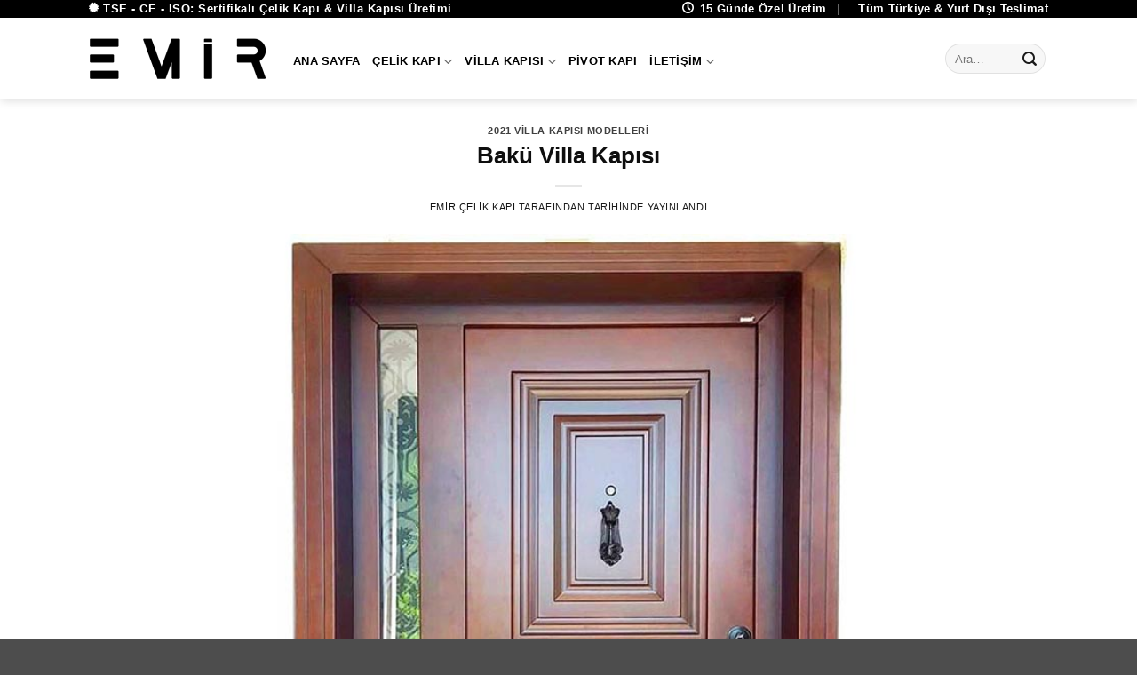

--- FILE ---
content_type: text/html; charset=UTF-8
request_url: https://www.emircelikkapi.com/etiket/baku-villa-kapilari/
body_size: 22170
content:
<!DOCTYPE html>
<html lang="tr" prefix="og: https://ogp.me/ns#" class="loading-site no-js">
<head>
	<meta charset="UTF-8" />
	<link rel="profile" href="http://gmpg.org/xfn/11" />
	<link rel="pingback" href="https://www.emircelikkapi.com/xmlrpc.php" />

	<script>(function(html){html.className = html.className.replace(/\bno-js\b/,'js')})(document.documentElement);</script>

            <script data-no-defer="1" data-ezscrex="false" data-cfasync="false" data-pagespeed-no-defer data-cookieconsent="ignore">
                var ctPublicFunctions = {"_ajax_nonce":"e121ddc8b6","_rest_nonce":"fe65e9f74f","_ajax_url":"\/wp-admin\/admin-ajax.php","_rest_url":"https:\/\/www.emircelikkapi.com\/wp-json\/","data__cookies_type":"none","data__ajax_type":"rest","data__bot_detector_enabled":"1","data__frontend_data_log_enabled":1,"cookiePrefix":"","wprocket_detected":false,"host_url":"www.emircelikkapi.com","text__ee_click_to_select":"Click to select the whole data","text__ee_original_email":"The complete one is","text__ee_got_it":"Got it","text__ee_blocked":"Blocked","text__ee_cannot_connect":"Cannot connect","text__ee_cannot_decode":"Can not decode email. Unknown reason","text__ee_email_decoder":"CleanTalk email decoder","text__ee_wait_for_decoding":"The magic is on the way!","text__ee_decoding_process":"Please wait a few seconds while we decode the contact data."}
            </script>
        
            <script data-no-defer="1" data-ezscrex="false" data-cfasync="false" data-pagespeed-no-defer data-cookieconsent="ignore">
                var ctPublic = {"_ajax_nonce":"e121ddc8b6","settings__forms__check_internal":"0","settings__forms__check_external":"0","settings__forms__force_protection":0,"settings__forms__search_test":"1","settings__forms__wc_add_to_cart":"0","settings__data__bot_detector_enabled":"1","settings__sfw__anti_crawler":0,"blog_home":"https:\/\/www.emircelikkapi.com\/","pixel__setting":"3","pixel__enabled":true,"pixel__url":null,"data__email_check_before_post":"1","data__email_check_exist_post":0,"data__cookies_type":"none","data__key_is_ok":true,"data__visible_fields_required":true,"wl_brandname":"Anti-Spam by CleanTalk","wl_brandname_short":"CleanTalk","ct_checkjs_key":"cd17e7573510fb41d43f13edc8099104535574e5c9a71e091bf105c92dd77c98","emailEncoderPassKey":"b36bd6547144fe8480500899749a3308","bot_detector_forms_excluded":"W10=","advancedCacheExists":true,"varnishCacheExists":false,"wc_ajax_add_to_cart":true}
            </script>
        <meta name="viewport" content="width=device-width, initial-scale=1" />
<!-- Rank Math PRO tarafından Arama Motoru Optimizasyonu - https://rankmath.com/ -->
<title>|</title>
<meta name="description" content="%term_description42 248 52 92 Ücretsiz Keşif Montaj Hemen Ara"/>
<meta name="robots" content="follow, index, max-snippet:-1, max-video-preview:-1, max-image-preview:large"/>
<link rel="canonical" href="https://www.emircelikkapi.com/etiket/baku-villa-kapilari/" />
<meta property="og:locale" content="tr_TR" />
<meta property="og:type" content="article" />
<meta property="og:title" content="|" />
<meta property="og:description" content="%term_description42 248 52 92 Ücretsiz Keşif Montaj Hemen Ara" />
<meta property="og:url" content="https://www.emircelikkapi.com/etiket/baku-villa-kapilari/" />
<meta property="og:site_name" content="Emir Çelik Kapı Villa Kapısı Modelleri Fiyatları" />
<meta property="article:publisher" content="https://www.facebook.com/emircelikkapi" />
<meta property="og:image" content="https://www.emircelikkapi.com/wp-content/uploads/2026/01/2026-celik-kapi-modelleri-fiyatlari.webp" />
<meta property="og:image:secure_url" content="https://www.emircelikkapi.com/wp-content/uploads/2026/01/2026-celik-kapi-modelleri-fiyatlari.webp" />
<meta property="og:image:width" content="1080" />
<meta property="og:image:height" content="1080" />
<meta property="og:image:alt" content="2026-celik-kapi-modelleri-fiyatlari" />
<meta property="og:image:type" content="image/webp" />
<meta name="twitter:card" content="summary_large_image" />
<meta name="twitter:title" content="|" />
<meta name="twitter:description" content="%term_description42 248 52 92 Ücretsiz Keşif Montaj Hemen Ara" />
<meta name="twitter:site" content="@emircelikkapi" />
<meta name="twitter:image" content="https://www.emircelikkapi.com/wp-content/uploads/2026/01/2026-celik-kapi-modelleri-fiyatlari.webp" />
<meta name="twitter:label1" content="Yazılar" />
<meta name="twitter:data1" content="1" />
<script type="application/ld+json" class="rank-math-schema-pro">{"@context":"https://schema.org","@graph":[{"@type":"Place","@id":"https://www.emircelikkapi.com/#place","geo":{"@type":"GeoCoordinates","latitude":"41.0393775","longitude":"28.9237585"},"hasMap":"https://www.google.com/maps/search/?api=1&amp;query=41.0393775,28.9237585","address":{"@type":"PostalAddress","streetAddress":"Topcular Mahallesi Eyupsultan Bulvari Cad. No:59/B","addressLocality":"Eyupsultan","addressRegion":"Istanbul","postalCode":"34055","addressCountry":"TR"}},{"@type":"Organization","@id":"https://www.emircelikkapi.com/#organization","name":"Emir \u00c7elik Kap\u0131 Villa Kap\u0131s\u0131 Modelleri Fiyatlar\u0131","url":"https://www.emircelikkapi.com","sameAs":["https://www.facebook.com/emircelikkapi","https://twitter.com/emircelikkapi"],"email":"destek@emircelikkapi.com","address":{"@type":"PostalAddress","streetAddress":"Topcular Mahallesi Eyupsultan Bulvari Cad. No:59/B","addressLocality":"Eyupsultan","addressRegion":"Istanbul","postalCode":"34055","addressCountry":"TR"},"logo":{"@type":"ImageObject","@id":"https://www.emircelikkapi.com/#logo","url":"https://www.emircelikkapi.com/wp-content/uploads/2024/10/www.emircelikkapi.com_.png","contentUrl":"https://www.emircelikkapi.com/wp-content/uploads/2024/10/www.emircelikkapi.com_.png","caption":"Emir \u00c7elik Kap\u0131 Villa Kap\u0131s\u0131 Modelleri Fiyatlar\u0131","inLanguage":"tr","width":"1000","height":"500"},"contactPoint":[{"@type":"ContactPoint","telephone":"+902126745839","contactType":"customer support"},{"@type":"ContactPoint","telephone":"+905422485292","contactType":"sales"}],"description":"Emir \u00c7elik Kap\u0131, \u00e7elik kap\u0131 \u00fcretim sekt\u00f6r\u00fcnde, 30 y\u0131ll\u0131k imalat tecr\u00fcbesi ile \u00e7elik kap\u0131 \u00fcretim standartlar\u0131n\u0131 belirleyen ve \u00fcst segment \u00e7elik kap\u0131 tasar\u0131mlar\u0131 ile her sezon trendleri belirlemektedir. Emir \u00c7elik Kap\u0131 Sizlere \u00fcst segment \u00e7elik kap\u0131 ve villa kap\u0131s\u0131 tasar\u0131m\u0131, \u00fcretimi yap\u0131yor. Hizmetleri i\u00e7erisinde sahip oldu\u011fu uzmanl\u0131\u011f\u0131 her a\u015famada hissedebiliyorsunuz. Hem tasar\u0131m hem \u00fcretim hem de pazarlama a\u015famas\u0131nda m\u00fc\u015fteri odakl\u0131 ilerliyor. Hizmetlerinin memnuniyet olanaklar\u0131na denk oldu\u011fundan da emin olabiliyorsunuz. Emir \u00c7elik Kap\u0131 sizlere ki\u015fiye \u00f6zel olarak kap\u0131 \u00fcretiyor. Haz\u0131r kap\u0131 \u00fcretimi ve haz\u0131r kap\u0131lar\u0131n olumsuzluklar\u0131yla kar\u015f\u0131 kar\u015f\u0131ya kalm\u0131yorsunuz.","legalName":"UFUK TASLI","foundingDate":"1998","taxID":"8290255661","vatID":"27218155292","location":{"@id":"https://www.emircelikkapi.com/#place"}},{"@type":"WebSite","@id":"https://www.emircelikkapi.com/#website","url":"https://www.emircelikkapi.com","name":"Emir \u00c7elik Kap\u0131 Villa Kap\u0131s\u0131 Modelleri Fiyatlar\u0131","alternateName":"\u00c7elik Villa Kap\u0131s\u0131 Modelleri Kompozit Giri\u015f Kap\u0131lar\u0131","publisher":{"@id":"https://www.emircelikkapi.com/#organization"},"inLanguage":"tr"},{"@type":"BreadcrumbList","@id":"https://www.emircelikkapi.com/etiket/baku-villa-kapilari/#breadcrumb","itemListElement":[{"@type":"ListItem","position":"1","item":{"@id":"https://www.emircelikkapi.com","name":"Ana Sayfa"}},{"@type":"ListItem","position":"2","item":{"@id":"https://www.emircelikkapi.com/etiket/baku-villa-kapilari/","name":"bak\u00fc villa kap\u0131lar\u0131"}}]},{"@type":"CollectionPage","@id":"https://www.emircelikkapi.com/etiket/baku-villa-kapilari/#webpage","url":"https://www.emircelikkapi.com/etiket/baku-villa-kapilari/","name":"|","isPartOf":{"@id":"https://www.emircelikkapi.com/#website"},"inLanguage":"tr","breadcrumb":{"@id":"https://www.emircelikkapi.com/etiket/baku-villa-kapilari/#breadcrumb"}}]}</script>
<!-- /Rank Math WordPress SEO eklentisi -->

<link rel='dns-prefetch' href='//fd.cleantalk.org' />
<link rel='prefetch' href='https://www.emircelikkapi.com/wp-content/themes/flatsome/assets/js/flatsome.js?ver=22889b626eb7ec03b5a4' />
<link rel='prefetch' href='https://www.emircelikkapi.com/wp-content/themes/flatsome/assets/js/chunk.slider.js?ver=3.20.1' />
<link rel='prefetch' href='https://www.emircelikkapi.com/wp-content/themes/flatsome/assets/js/chunk.popups.js?ver=3.20.1' />
<link rel='prefetch' href='https://www.emircelikkapi.com/wp-content/themes/flatsome/assets/js/chunk.tooltips.js?ver=3.20.1' />
<link rel='prefetch' href='https://www.emircelikkapi.com/wp-content/themes/flatsome/assets/js/woocommerce.js?ver=1c9be63d628ff7c3ff4c' />
<link rel="alternate" type="application/rss+xml" title="Emir Çelik Kapı Villa Kapısı Bina Kapısı &raquo; akışı" href="https://www.emircelikkapi.com/feed/" />
<link rel="alternate" type="application/rss+xml" title="Emir Çelik Kapı Villa Kapısı Bina Kapısı &raquo; yorum akışı" href="https://www.emircelikkapi.com/comments/feed/" />
<link rel="alternate" type="application/rss+xml" title="Emir Çelik Kapı Villa Kapısı Bina Kapısı &raquo; bakü villa kapıları etiket akışı" href="https://www.emircelikkapi.com/etiket/baku-villa-kapilari/feed/" />
<style id='wp-img-auto-sizes-contain-inline-css' type='text/css'>
img:is([sizes=auto i],[sizes^="auto," i]){contain-intrinsic-size:3000px 1500px}
/*# sourceURL=wp-img-auto-sizes-contain-inline-css */
</style>
<link rel='stylesheet' id='cleantalk-public-css-css' href='https://www.emircelikkapi.com/wp-content/plugins/cleantalk-spam-protect/css/cleantalk-public.min.css?ver=6.70.1_1766766111' type='text/css' media='all' />
<link rel='stylesheet' id='cleantalk-email-decoder-css-css' href='https://www.emircelikkapi.com/wp-content/plugins/cleantalk-spam-protect/css/cleantalk-email-decoder.min.css?ver=6.70.1_1766766111' type='text/css' media='all' />
<link rel='stylesheet' id='contact-form-7-css' href='https://www.emircelikkapi.com/wp-content/plugins/contact-form-7/includes/css/styles.css?ver=6.1.4' type='text/css' media='all' />
<style id='woocommerce-inline-inline-css' type='text/css'>
.woocommerce form .form-row .required { visibility: visible; }
/*# sourceURL=woocommerce-inline-inline-css */
</style>
<link rel='stylesheet' id='wordfence-localization-css' href='https://www.emircelikkapi.com/wp-content/plugins/wordfence-localization/public/css/wordfence-localization-public.css?ver=1.0.0' type='text/css' media='all' />
<link rel='stylesheet' id='yml-for-yandex-market-css' href='https://www.emircelikkapi.com/wp-content/plugins/yml-for-yandex-market/public/css/y4ym-public.css?ver=5.0.26' type='text/css' media='all' />
<link rel='stylesheet' id='flatsome-main-css' href='https://www.emircelikkapi.com/wp-content/themes/flatsome/assets/css/flatsome.css?ver=3.20.1' type='text/css' media='all' />
<style id='flatsome-main-inline-css' type='text/css'>
@font-face {
				font-family: "fl-icons";
				font-display: block;
				src: url(https://www.emircelikkapi.com/wp-content/themes/flatsome/assets/css/icons/fl-icons.eot?v=3.20.1);
				src:
					url(https://www.emircelikkapi.com/wp-content/themes/flatsome/assets/css/icons/fl-icons.eot#iefix?v=3.20.1) format("embedded-opentype"),
					url(https://www.emircelikkapi.com/wp-content/themes/flatsome/assets/css/icons/fl-icons.woff2?v=3.20.1) format("woff2"),
					url(https://www.emircelikkapi.com/wp-content/themes/flatsome/assets/css/icons/fl-icons.ttf?v=3.20.1) format("truetype"),
					url(https://www.emircelikkapi.com/wp-content/themes/flatsome/assets/css/icons/fl-icons.woff?v=3.20.1) format("woff"),
					url(https://www.emircelikkapi.com/wp-content/themes/flatsome/assets/css/icons/fl-icons.svg?v=3.20.1#fl-icons) format("svg");
			}
/*# sourceURL=flatsome-main-inline-css */
</style>
<link rel='stylesheet' id='flatsome-shop-css' href='https://www.emircelikkapi.com/wp-content/themes/flatsome/assets/css/flatsome-shop.css?ver=3.20.1' type='text/css' media='all' />
<script type="text/javascript" src="https://www.emircelikkapi.com/wp-content/plugins/cleantalk-spam-protect/js/apbct-public-bundle.min.js?ver=6.70.1_1766766112" id="apbct-public-bundle.min-js-js" defer></script>
<script type="text/javascript" src="https://fd.cleantalk.org/ct-bot-detector-wrapper.js?ver=6.70.1" id="ct_bot_detector-js" defer data-wp-strategy="defer"></script>
<script type="text/javascript" src="https://www.emircelikkapi.com/wp-includes/js/jquery/jquery.min.js?ver=3.7.1" id="jquery-core-js" defer></script>
<script type="text/javascript" src="https://www.emircelikkapi.com/wp-includes/js/jquery/jquery-migrate.min.js?ver=3.4.1" id="jquery-migrate-js" defer></script>
<script type="text/javascript" src="https://www.emircelikkapi.com/wp-content/plugins/woocommerce/assets/js/jquery-blockui/jquery.blockUI.min.js?ver=2.7.0-wc.10.4.3" id="wc-jquery-blockui-js" data-wp-strategy="defer" defer></script>
<script type="text/javascript" src="https://www.emircelikkapi.com/wp-content/plugins/woocommerce/assets/js/js-cookie/js.cookie.min.js?ver=2.1.4-wc.10.4.3" id="wc-js-cookie-js" data-wp-strategy="defer" defer></script>
<script type="text/javascript" src="https://www.emircelikkapi.com/wp-content/plugins/wordfence-localization/public/js/wordfence-localization-public.js?ver=1.0.0" id="wordfence-localization-js" defer></script>
<script type="text/javascript" src="https://www.emircelikkapi.com/wp-content/plugins/yml-for-yandex-market/public/js/y4ym-public.js?ver=5.0.26" id="yml-for-yandex-market-js" defer></script>
<link rel="https://api.w.org/" href="https://www.emircelikkapi.com/wp-json/" /><link rel="alternate" title="JSON" type="application/json" href="https://www.emircelikkapi.com/wp-json/wp/v2/tags/394" />	<noscript><style>.woocommerce-product-gallery{ opacity: 1 !important; }</style></noscript>
	
<!-- Cloudflare Web Analytics --><script defer src='https://static.cloudflareinsights.com/beacon.min.js' data-cf-beacon='{"token": "43f72dd8490d424faa454db465cf1717"}'></script><!-- End Cloudflare Web Analytics -->

<!-- Google Tag Manager -->
<script>(function(w,d,s,l,i){w[l]=w[l]||[];w[l].push({'gtm.start':
new Date().getTime(),event:'gtm.js'});var f=d.getElementsByTagName(s)[0],
j=d.createElement(s),dl=l!='dataLayer'?'&l='+l:'';j.async=true;j.src=
'https://www.googletagmanager.com/gtm.js?id='+i+dl;f.parentNode.insertBefore(j,f);
})(window,document,'script','dataLayer','GTM-TF8FG25');</script>
<!-- End Google Tag Manager -->
<style id='wpcb-styles-header'>
.grecaptcha-badge{visibility:hidden!important}
@media only screen and (max-width:1024px){.mystickyelement-credit a,.mystickyelements-fixed .mystickyelements-icon-below-text{font-size:16px!important}}</style><link rel="icon" href="https://www.emircelikkapi.com/wp-content/uploads/2025/12/cropped-emir-icon-2026-32x32.webp" sizes="32x32" />
<link rel="icon" href="https://www.emircelikkapi.com/wp-content/uploads/2025/12/cropped-emir-icon-2026-192x192.webp" sizes="192x192" />
<link rel="apple-touch-icon" href="https://www.emircelikkapi.com/wp-content/uploads/2025/12/cropped-emir-icon-2026-180x180.webp" />
<meta name="msapplication-TileImage" content="https://www.emircelikkapi.com/wp-content/uploads/2025/12/cropped-emir-icon-2026-270x270.webp" />
<style id="custom-css" type="text/css">:root {--primary-color: #0e0e0e;--fs-color-primary: #0e0e0e;--fs-color-secondary: #c9a24d;--fs-color-success: #2e7d32;--fs-color-alert: #b00020;--fs-color-base: #1a1a1a;--fs-experimental-link-color: #111111;--fs-experimental-link-color-hover: #b08d57;}.tooltipster-base {--tooltip-color: #fff;--tooltip-bg-color: #111111;}.off-canvas-right .mfp-content, .off-canvas-left .mfp-content {--drawer-width: 300px;}.off-canvas .mfp-content.off-canvas-cart {--drawer-width: 360px;}.container-width, .full-width .ubermenu-nav, .container, .row{max-width: 1110px}.row.row-collapse{max-width: 1080px}.row.row-small{max-width: 1102.5px}.row.row-large{max-width: 1140px}.header-main{height: 92px}#logo img{max-height: 92px}#logo{width:200px;}#logo img{padding:2px 0;}#logo a{max-width:400px;}.header-bottom{min-height: 55px}.header-top{min-height: 20px}.transparent .header-main{height: 30px}.transparent #logo img{max-height: 30px}.has-transparent + .page-title:first-of-type,.has-transparent + #main > .page-title,.has-transparent + #main > div > .page-title,.has-transparent + #main .page-header-wrapper:first-of-type .page-title{padding-top: 60px;}.header.show-on-scroll,.stuck .header-main{height:70px!important}.stuck #logo img{max-height: 70px!important}.search-form{ width: 60%;}.header-bg-color {background-color: rgba(255,255,255,0.9)}.header-bottom {background-color: #f1f1f1}.header-main .nav > li > a{line-height: 78px }.stuck .header-main .nav > li > a{line-height: 50px }.header-bottom-nav > li > a{line-height: 40px }@media (max-width: 549px) {.header-main{height: 70px}#logo img{max-height: 70px}}.header-top{background-color:#000000!important;}h1,h2,h3,h4,h5,h6,.heading-font{color: #0e0e0e;}.header:not(.transparent) .header-nav-main.nav > li > a {color: #000000;}.header:not(.transparent) .header-nav-main.nav > li > a:hover,.header:not(.transparent) .header-nav-main.nav > li.active > a,.header:not(.transparent) .header-nav-main.nav > li.current > a,.header:not(.transparent) .header-nav-main.nav > li > a.active,.header:not(.transparent) .header-nav-main.nav > li > a.current{color: #c9a24d;}.header-nav-main.nav-line-bottom > li > a:before,.header-nav-main.nav-line-grow > li > a:before,.header-nav-main.nav-line > li > a:before,.header-nav-main.nav-box > li > a:hover,.header-nav-main.nav-box > li.active > a,.header-nav-main.nav-pills > li > a:hover,.header-nav-main.nav-pills > li.active > a{color:#FFF!important;background-color: #c9a24d;}.widget:where(:not(.widget_shopping_cart)) a{color: #1a1a1a;}.widget:where(:not(.widget_shopping_cart)) a:hover{color: #b08d57;}.widget .tagcloud a:hover{border-color: #b08d57; background-color: #b08d57;}.is-divider{background-color: #e6e6e6;}@media screen and (min-width: 550px){.products .box-vertical .box-image{min-width: 800px!important;width: 800px!important;}}.nav-vertical-fly-out > li + li {border-top-width: 1px; border-top-style: solid;}/* Custom CSS */.sticky-mobile-menu {position: fixed;left: 0;bottom: 0;z-index: 999;-webkit-box-shadow: 0px -8px 29px -12px rgba(0,0,0,0.2);box-shadow: 0px -8px 29px -12px rgba(0,0,0,0.2);}.sticky-mobile-menu .icon-box-center .icon-box-img {margin: 0 auto 4px;}@media (max-width: 549px) {#footer {margin-bottom: 90px;}}.label-new.menu-item > a:after{content:"Yeni";}.label-hot.menu-item > a:after{content:"Popüler";}.label-sale.menu-item > a:after{content:"İndirim";}.label-popular.menu-item > a:after{content:"Popüler";}</style><style id="kirki-inline-styles"></style><link rel='stylesheet' id='wc-blocks-style-css' href='https://www.emircelikkapi.com/wp-content/plugins/woocommerce/assets/client/blocks/wc-blocks.css?ver=wc-10.4.3' type='text/css' media='all' />
<style id='global-styles-inline-css' type='text/css'>
:root{--wp--preset--aspect-ratio--square: 1;--wp--preset--aspect-ratio--4-3: 4/3;--wp--preset--aspect-ratio--3-4: 3/4;--wp--preset--aspect-ratio--3-2: 3/2;--wp--preset--aspect-ratio--2-3: 2/3;--wp--preset--aspect-ratio--16-9: 16/9;--wp--preset--aspect-ratio--9-16: 9/16;--wp--preset--color--black: #000000;--wp--preset--color--cyan-bluish-gray: #abb8c3;--wp--preset--color--white: #ffffff;--wp--preset--color--pale-pink: #f78da7;--wp--preset--color--vivid-red: #cf2e2e;--wp--preset--color--luminous-vivid-orange: #ff6900;--wp--preset--color--luminous-vivid-amber: #fcb900;--wp--preset--color--light-green-cyan: #7bdcb5;--wp--preset--color--vivid-green-cyan: #00d084;--wp--preset--color--pale-cyan-blue: #8ed1fc;--wp--preset--color--vivid-cyan-blue: #0693e3;--wp--preset--color--vivid-purple: #9b51e0;--wp--preset--color--primary: #446084;--wp--preset--color--secondary: #d26e4b;--wp--preset--color--success: #7a9c59;--wp--preset--color--alert: #b20000;--wp--preset--gradient--vivid-cyan-blue-to-vivid-purple: linear-gradient(135deg,rgb(6,147,227) 0%,rgb(155,81,224) 100%);--wp--preset--gradient--light-green-cyan-to-vivid-green-cyan: linear-gradient(135deg,rgb(122,220,180) 0%,rgb(0,208,130) 100%);--wp--preset--gradient--luminous-vivid-amber-to-luminous-vivid-orange: linear-gradient(135deg,rgb(252,185,0) 0%,rgb(255,105,0) 100%);--wp--preset--gradient--luminous-vivid-orange-to-vivid-red: linear-gradient(135deg,rgb(255,105,0) 0%,rgb(207,46,46) 100%);--wp--preset--gradient--very-light-gray-to-cyan-bluish-gray: linear-gradient(135deg,rgb(238,238,238) 0%,rgb(169,184,195) 100%);--wp--preset--gradient--cool-to-warm-spectrum: linear-gradient(135deg,rgb(74,234,220) 0%,rgb(151,120,209) 20%,rgb(207,42,186) 40%,rgb(238,44,130) 60%,rgb(251,105,98) 80%,rgb(254,248,76) 100%);--wp--preset--gradient--blush-light-purple: linear-gradient(135deg,rgb(255,206,236) 0%,rgb(152,150,240) 100%);--wp--preset--gradient--blush-bordeaux: linear-gradient(135deg,rgb(254,205,165) 0%,rgb(254,45,45) 50%,rgb(107,0,62) 100%);--wp--preset--gradient--luminous-dusk: linear-gradient(135deg,rgb(255,203,112) 0%,rgb(199,81,192) 50%,rgb(65,88,208) 100%);--wp--preset--gradient--pale-ocean: linear-gradient(135deg,rgb(255,245,203) 0%,rgb(182,227,212) 50%,rgb(51,167,181) 100%);--wp--preset--gradient--electric-grass: linear-gradient(135deg,rgb(202,248,128) 0%,rgb(113,206,126) 100%);--wp--preset--gradient--midnight: linear-gradient(135deg,rgb(2,3,129) 0%,rgb(40,116,252) 100%);--wp--preset--font-size--small: 13px;--wp--preset--font-size--medium: 20px;--wp--preset--font-size--large: 36px;--wp--preset--font-size--x-large: 42px;--wp--preset--spacing--20: 0.44rem;--wp--preset--spacing--30: 0.67rem;--wp--preset--spacing--40: 1rem;--wp--preset--spacing--50: 1.5rem;--wp--preset--spacing--60: 2.25rem;--wp--preset--spacing--70: 3.38rem;--wp--preset--spacing--80: 5.06rem;--wp--preset--shadow--natural: 6px 6px 9px rgba(0, 0, 0, 0.2);--wp--preset--shadow--deep: 12px 12px 50px rgba(0, 0, 0, 0.4);--wp--preset--shadow--sharp: 6px 6px 0px rgba(0, 0, 0, 0.2);--wp--preset--shadow--outlined: 6px 6px 0px -3px rgb(255, 255, 255), 6px 6px rgb(0, 0, 0);--wp--preset--shadow--crisp: 6px 6px 0px rgb(0, 0, 0);}:where(body) { margin: 0; }.wp-site-blocks > .alignleft { float: left; margin-right: 2em; }.wp-site-blocks > .alignright { float: right; margin-left: 2em; }.wp-site-blocks > .aligncenter { justify-content: center; margin-left: auto; margin-right: auto; }:where(.is-layout-flex){gap: 0.5em;}:where(.is-layout-grid){gap: 0.5em;}.is-layout-flow > .alignleft{float: left;margin-inline-start: 0;margin-inline-end: 2em;}.is-layout-flow > .alignright{float: right;margin-inline-start: 2em;margin-inline-end: 0;}.is-layout-flow > .aligncenter{margin-left: auto !important;margin-right: auto !important;}.is-layout-constrained > .alignleft{float: left;margin-inline-start: 0;margin-inline-end: 2em;}.is-layout-constrained > .alignright{float: right;margin-inline-start: 2em;margin-inline-end: 0;}.is-layout-constrained > .aligncenter{margin-left: auto !important;margin-right: auto !important;}.is-layout-constrained > :where(:not(.alignleft):not(.alignright):not(.alignfull)){margin-left: auto !important;margin-right: auto !important;}body .is-layout-flex{display: flex;}.is-layout-flex{flex-wrap: wrap;align-items: center;}.is-layout-flex > :is(*, div){margin: 0;}body .is-layout-grid{display: grid;}.is-layout-grid > :is(*, div){margin: 0;}body{padding-top: 0px;padding-right: 0px;padding-bottom: 0px;padding-left: 0px;}a:where(:not(.wp-element-button)){text-decoration: none;}:root :where(.wp-element-button, .wp-block-button__link){background-color: #32373c;border-width: 0;color: #fff;font-family: inherit;font-size: inherit;font-style: inherit;font-weight: inherit;letter-spacing: inherit;line-height: inherit;padding-top: calc(0.667em + 2px);padding-right: calc(1.333em + 2px);padding-bottom: calc(0.667em + 2px);padding-left: calc(1.333em + 2px);text-decoration: none;text-transform: inherit;}.has-black-color{color: var(--wp--preset--color--black) !important;}.has-cyan-bluish-gray-color{color: var(--wp--preset--color--cyan-bluish-gray) !important;}.has-white-color{color: var(--wp--preset--color--white) !important;}.has-pale-pink-color{color: var(--wp--preset--color--pale-pink) !important;}.has-vivid-red-color{color: var(--wp--preset--color--vivid-red) !important;}.has-luminous-vivid-orange-color{color: var(--wp--preset--color--luminous-vivid-orange) !important;}.has-luminous-vivid-amber-color{color: var(--wp--preset--color--luminous-vivid-amber) !important;}.has-light-green-cyan-color{color: var(--wp--preset--color--light-green-cyan) !important;}.has-vivid-green-cyan-color{color: var(--wp--preset--color--vivid-green-cyan) !important;}.has-pale-cyan-blue-color{color: var(--wp--preset--color--pale-cyan-blue) !important;}.has-vivid-cyan-blue-color{color: var(--wp--preset--color--vivid-cyan-blue) !important;}.has-vivid-purple-color{color: var(--wp--preset--color--vivid-purple) !important;}.has-primary-color{color: var(--wp--preset--color--primary) !important;}.has-secondary-color{color: var(--wp--preset--color--secondary) !important;}.has-success-color{color: var(--wp--preset--color--success) !important;}.has-alert-color{color: var(--wp--preset--color--alert) !important;}.has-black-background-color{background-color: var(--wp--preset--color--black) !important;}.has-cyan-bluish-gray-background-color{background-color: var(--wp--preset--color--cyan-bluish-gray) !important;}.has-white-background-color{background-color: var(--wp--preset--color--white) !important;}.has-pale-pink-background-color{background-color: var(--wp--preset--color--pale-pink) !important;}.has-vivid-red-background-color{background-color: var(--wp--preset--color--vivid-red) !important;}.has-luminous-vivid-orange-background-color{background-color: var(--wp--preset--color--luminous-vivid-orange) !important;}.has-luminous-vivid-amber-background-color{background-color: var(--wp--preset--color--luminous-vivid-amber) !important;}.has-light-green-cyan-background-color{background-color: var(--wp--preset--color--light-green-cyan) !important;}.has-vivid-green-cyan-background-color{background-color: var(--wp--preset--color--vivid-green-cyan) !important;}.has-pale-cyan-blue-background-color{background-color: var(--wp--preset--color--pale-cyan-blue) !important;}.has-vivid-cyan-blue-background-color{background-color: var(--wp--preset--color--vivid-cyan-blue) !important;}.has-vivid-purple-background-color{background-color: var(--wp--preset--color--vivid-purple) !important;}.has-primary-background-color{background-color: var(--wp--preset--color--primary) !important;}.has-secondary-background-color{background-color: var(--wp--preset--color--secondary) !important;}.has-success-background-color{background-color: var(--wp--preset--color--success) !important;}.has-alert-background-color{background-color: var(--wp--preset--color--alert) !important;}.has-black-border-color{border-color: var(--wp--preset--color--black) !important;}.has-cyan-bluish-gray-border-color{border-color: var(--wp--preset--color--cyan-bluish-gray) !important;}.has-white-border-color{border-color: var(--wp--preset--color--white) !important;}.has-pale-pink-border-color{border-color: var(--wp--preset--color--pale-pink) !important;}.has-vivid-red-border-color{border-color: var(--wp--preset--color--vivid-red) !important;}.has-luminous-vivid-orange-border-color{border-color: var(--wp--preset--color--luminous-vivid-orange) !important;}.has-luminous-vivid-amber-border-color{border-color: var(--wp--preset--color--luminous-vivid-amber) !important;}.has-light-green-cyan-border-color{border-color: var(--wp--preset--color--light-green-cyan) !important;}.has-vivid-green-cyan-border-color{border-color: var(--wp--preset--color--vivid-green-cyan) !important;}.has-pale-cyan-blue-border-color{border-color: var(--wp--preset--color--pale-cyan-blue) !important;}.has-vivid-cyan-blue-border-color{border-color: var(--wp--preset--color--vivid-cyan-blue) !important;}.has-vivid-purple-border-color{border-color: var(--wp--preset--color--vivid-purple) !important;}.has-primary-border-color{border-color: var(--wp--preset--color--primary) !important;}.has-secondary-border-color{border-color: var(--wp--preset--color--secondary) !important;}.has-success-border-color{border-color: var(--wp--preset--color--success) !important;}.has-alert-border-color{border-color: var(--wp--preset--color--alert) !important;}.has-vivid-cyan-blue-to-vivid-purple-gradient-background{background: var(--wp--preset--gradient--vivid-cyan-blue-to-vivid-purple) !important;}.has-light-green-cyan-to-vivid-green-cyan-gradient-background{background: var(--wp--preset--gradient--light-green-cyan-to-vivid-green-cyan) !important;}.has-luminous-vivid-amber-to-luminous-vivid-orange-gradient-background{background: var(--wp--preset--gradient--luminous-vivid-amber-to-luminous-vivid-orange) !important;}.has-luminous-vivid-orange-to-vivid-red-gradient-background{background: var(--wp--preset--gradient--luminous-vivid-orange-to-vivid-red) !important;}.has-very-light-gray-to-cyan-bluish-gray-gradient-background{background: var(--wp--preset--gradient--very-light-gray-to-cyan-bluish-gray) !important;}.has-cool-to-warm-spectrum-gradient-background{background: var(--wp--preset--gradient--cool-to-warm-spectrum) !important;}.has-blush-light-purple-gradient-background{background: var(--wp--preset--gradient--blush-light-purple) !important;}.has-blush-bordeaux-gradient-background{background: var(--wp--preset--gradient--blush-bordeaux) !important;}.has-luminous-dusk-gradient-background{background: var(--wp--preset--gradient--luminous-dusk) !important;}.has-pale-ocean-gradient-background{background: var(--wp--preset--gradient--pale-ocean) !important;}.has-electric-grass-gradient-background{background: var(--wp--preset--gradient--electric-grass) !important;}.has-midnight-gradient-background{background: var(--wp--preset--gradient--midnight) !important;}.has-small-font-size{font-size: var(--wp--preset--font-size--small) !important;}.has-medium-font-size{font-size: var(--wp--preset--font-size--medium) !important;}.has-large-font-size{font-size: var(--wp--preset--font-size--large) !important;}.has-x-large-font-size{font-size: var(--wp--preset--font-size--x-large) !important;}
/*# sourceURL=global-styles-inline-css */
</style>
<link rel='stylesheet' id='yasrcss-css' href='https://www.emircelikkapi.com/wp-content/plugins/yet-another-stars-rating/includes/css/yasr.css?ver=3.4.15' type='text/css' media='all' />
<style id='yasrcss-inline-css' type='text/css'>

            .yasr-star-rating {
                background-image: url('https://www.emircelikkapi.com/wp-content/plugins/yet-another-stars-rating/includes/img/star_2.svg');
            }
            .yasr-star-rating .yasr-star-value {
                background: url('https://www.emircelikkapi.com/wp-content/plugins/yet-another-stars-rating/includes/img/star_3.svg') ;
            }
/*# sourceURL=yasrcss-inline-css */
</style>
</head>

<body class="archive tag tag-baku-villa-kapilari tag-394 wp-theme-flatsome theme-flatsome woocommerce-no-js full-width header-shadow nav-dropdown-has-arrow nav-dropdown-has-shadow nav-dropdown-has-border">

<!-- Google Tag Manager (noscript) -->
<noscript><iframe src="https://www.googletagmanager.com/ns.html?id=GTM-TF8FG25"
height="0" width="0" style="display:none;visibility:hidden"></iframe></noscript>
<!-- End Google Tag Manager (noscript) -->
    
<a class="skip-link screen-reader-text" href="#main">İçeriğe atla</a>

<div id="wrapper">

	
	<header id="header" class="header has-sticky sticky-jump">
		<div class="header-wrapper">
			<div id="top-bar" class="header-top hide-for-sticky nav-dark">
    <div class="flex-row container">
      <div class="flex-col hide-for-medium flex-left">
          <ul class="nav nav-left medium-nav-center nav-small  nav-line-bottom">
              <li class="html custom html_topbar_left"><span style="font-size: 13px; letter-spacing: 0.5px; font-weight: 600;">
   <i class="icon-certificate"></i> <strong>TSE - CE - ISO: </strong>Sertifikalı Çelik Kapı & Villa Kapısı Üretimi
</span></li>          </ul>
      </div>

      <div class="flex-col hide-for-medium flex-center">
          <ul class="nav nav-center nav-small  nav-line-bottom">
                        </ul>
      </div>

      <div class="flex-col hide-for-medium flex-right">
         <ul class="nav top-bar-nav nav-right nav-small  nav-line-bottom">
              <li class="html custom html_topbar_right"><span style="font-size: 13px; font-weight: 600; letter-spacing: 0.3px;">
   <i class="icon-clock" style="margin-right: 3px; color: #ffffff;"></i> 15 Günde Özel Üretim
   <span style="margin: 0 8px; opacity: 0.4;">|</span>
   <i class="icon-globe" style="margin-right: 3px; color: #ffffff;"></i> Tüm Türkiye & Yurt Dışı Teslimat
</span></li>          </ul>
      </div>

            <div class="flex-col show-for-medium flex-grow">
          <ul class="nav nav-center nav-small mobile-nav  nav-line-bottom">
              <li class="html custom html_top_right_text"><div style="
    display: flex; 
    justify-content: center; 
    align-items: center; 
    width: 100%; 
    white-space: nowrap; 
    overflow: hidden; 
    font-size: 11px; 
    font-weight: 700; 
    letter-spacing: 0.2px; 
    line-height: 1;">
    
   <span style="flex-shrink: 0;">
      <i class="icon-certificate" style="margin-right: 2px;"></i> TSE - CE Belgeli
   </span>
   
   <span style="margin: 0 6px; opacity: 0.4;">|</span>
   
   <span style="flex-shrink: 0;">
      <i class="icon-clock" style="margin-right: 2px;"></i> 15 Günde Üretim
   </span>

</div></li>          </ul>
      </div>
      
    </div>
</div>
<div id="masthead" class="header-main ">
      <div class="header-inner flex-row container logo-left medium-logo-center" role="navigation">

          <!-- Logo -->
          <div id="logo" class="flex-col logo">
            
<!-- Header logo -->
<a href="https://www.emircelikkapi.com/" title="Emir Çelik Kapı Villa Kapısı Bina Kapısı - Çelik Kapı Villa Kapısı Modelleri Fiyatları" rel="home">
		<img width="400" height="100" src="https://www.emircelikkapi.com/wp-content/uploads/2026/01/2026-logo-emir-celik-kapi.webp" class="header_logo header-logo" alt="Emir Çelik Kapı Villa Kapısı Bina Kapısı"/><img  width="400" height="100" src="https://www.emircelikkapi.com/wp-content/uploads/2026/01/2026-logo-emir-celik-kapi.webp" class="header-logo-dark" alt="Emir Çelik Kapı Villa Kapısı Bina Kapısı"/></a>
          </div>

          <!-- Mobile Left Elements -->
          <div class="flex-col show-for-medium flex-left">
            <ul class="mobile-nav nav nav-left ">
              <li class="nav-icon has-icon">
			<a href="#" class="is-small" data-open="#main-menu" data-pos="left" data-bg="main-menu-overlay" role="button" aria-label="Menü" aria-controls="main-menu" aria-expanded="false" aria-haspopup="dialog" data-flatsome-role-button>
			<i class="icon-menu" aria-hidden="true"></i>					</a>
	</li>
            </ul>
          </div>

          <!-- Left Elements -->
          <div class="flex-col hide-for-medium flex-left
            flex-grow">
            <ul class="header-nav header-nav-main nav nav-left  nav-uppercase" >
              <li id="menu-item-481" class="menu-item menu-item-type-custom menu-item-object-custom menu-item-home menu-item-481 menu-item-design-default"><a href="https://www.emircelikkapi.com/" class="nav-top-link">Ana Sayfa</a></li>
<li id="menu-item-483" class="menu-item menu-item-type-custom menu-item-object-custom menu-item-has-children menu-item-483 menu-item-design-default has-dropdown"><a href="https://www.emircelikkapi.com/celik-kapi/" class="nav-top-link" aria-expanded="false" aria-haspopup="menu">Çelik Kapı<i class="icon-angle-down" aria-hidden="true"></i></a>
<ul class="sub-menu nav-dropdown nav-dropdown-default">
	<li id="menu-item-484" class="menu-item menu-item-type-custom menu-item-object-custom menu-item-484"><a href="https://www.emircelikkapi.com/indirimli-celik-kapi-fiyatlari/">İndirimli Çelik Kapı Fiyatları</a></li>
	<li id="menu-item-491" class="menu-item menu-item-type-custom menu-item-object-custom menu-item-491"><a href="https://www.emircelikkapi.com/en-iyi-celik-kapi-markasi/">En İyi Çelik Kapı</a></li>
	<li id="menu-item-486" class="menu-item menu-item-type-custom menu-item-object-custom menu-item-486"><a href="https://www.emircelikkapi.com/modern-celik-kapi-modelleri/">Modern Çelik Kapı Modelleri</a></li>
	<li id="menu-item-485" class="menu-item menu-item-type-custom menu-item-object-custom menu-item-485"><a href="https://www.emircelikkapi.com/klasik-celik-kapi-modelleri/">Klasik Çelik Kapı Modelleri</a></li>
	<li id="menu-item-1226" class="menu-item menu-item-type-post_type menu-item-object-page menu-item-1226"><a href="https://www.emircelikkapi.com/celik-kapi-resimleri/">Çelik Kapı Resimleri</a></li>
	<li id="menu-item-2455" class="menu-item menu-item-type-custom menu-item-object-custom menu-item-2455"><a href="https://www.emircelikkapi.com/istanbul-celik-kapi/">İstanbul Çelik Kapı</a></li>
</ul>
</li>
<li id="menu-item-482" class="menu-item menu-item-type-custom menu-item-object-custom menu-item-has-children menu-item-482 menu-item-design-default has-dropdown"><a href="https://www.emircelikkapi.com/villa-kapisi/" class="nav-top-link" aria-expanded="false" aria-haspopup="menu">Villa Kapısı<i class="icon-angle-down" aria-hidden="true"></i></a>
<ul class="sub-menu nav-dropdown nav-dropdown-default">
	<li id="menu-item-488" class="menu-item menu-item-type-custom menu-item-object-custom menu-item-488"><a href="https://www.emircelikkapi.com/kompozit-villa-kapisi/">Kompozit Villa Kapısı</a></li>
	<li id="menu-item-489" class="menu-item menu-item-type-custom menu-item-object-custom menu-item-489"><a href="https://www.emircelikkapi.com/kompak-villa-kapisi/">Kompak Villa Kapısı</a></li>
	<li id="menu-item-490" class="menu-item menu-item-type-custom menu-item-object-custom menu-item-490"><a href="https://www.emircelikkapi.com/indirimli-villa-kapisi/">İndirimli Villa Kapısı</a></li>
	<li id="menu-item-487" class="menu-item menu-item-type-custom menu-item-object-custom menu-item-487"><a href="https://www.emircelikkapi.com/istanbul-villa-kapisi/">İstanbul Villa Kapısı</a></li>
	<li id="menu-item-2842" class="menu-item menu-item-type-custom menu-item-object-custom menu-item-2842"><a href="https://www.emircelikkapi.com/villa-kapisi-fiyatlari/">Villa Kapısı Fiyatları</a></li>
	<li id="menu-item-4648" class="menu-item menu-item-type-post_type menu-item-object-page menu-item-4648"><a href="https://www.emircelikkapi.com/villa-kapisi-resimleri-2024-modelleri/">Villa Kapısı Resimleri 2024 Modelleri</a></li>
	<li id="menu-item-4467" class="menu-item menu-item-type-post_type menu-item-object-page menu-item-4467"><a href="https://www.emircelikkapi.com/predni-vrati/">предни врати</a></li>
	<li id="menu-item-4468" class="menu-item menu-item-type-post_type menu-item-object-page menu-item-4468"><a href="https://www.emircelikkapi.com/hausturen/">Haustüren</a></li>
	<li id="menu-item-4721" class="menu-item menu-item-type-post_type menu-item-object-page menu-item-4721"><a href="https://www.emircelikkapi.com/villa-kapisi-resimleri-2024-modelleri/">Villa Kapısı Resimleri 2024 Modelleri</a></li>
	<li id="menu-item-4723" class="menu-item menu-item-type-custom menu-item-object-custom menu-item-4723"><a href="https://www.emircelikkapi.com/ferforje-villa-kapisi-modelleri-fiyatlari/">Ferforje Villa Kapısı Modelleri Fiyatları</a></li>
</ul>
</li>
<li id="menu-item-4127" class="menu-item menu-item-type-custom menu-item-object-custom menu-item-4127 menu-item-design-default"><a href="https://www.emircelikkapi.com/pivot-kapi-modelleri-fiyatlari/" class="nav-top-link">Pivot Kapı</a></li>
<li id="menu-item-504" class="menu-item menu-item-type-post_type menu-item-object-page menu-item-has-children menu-item-504 menu-item-design-default has-dropdown"><a href="https://www.emircelikkapi.com/emir-celik-kapi-iletisim/" class="nav-top-link" aria-expanded="false" aria-haspopup="menu">İletişim<i class="icon-angle-down" aria-hidden="true"></i></a>
<ul class="sub-menu nav-dropdown nav-dropdown-default">
	<li id="menu-item-2546" class="menu-item menu-item-type-post_type menu-item-object-page menu-item-2546"><a href="https://www.emircelikkapi.com/emir-celik-kapi-firma-bilgileri-hakkimizda/">Hakkımızda</a></li>
	<li id="menu-item-3834" class="menu-item menu-item-type-post_type menu-item-object-page current_page_parent menu-item-3834"><a href="https://www.emircelikkapi.com/blog/">Blog</a></li>
</ul>
</li>
            </ul>
          </div>

          <!-- Right Elements -->
          <div class="flex-col hide-for-medium flex-right">
            <ul class="header-nav header-nav-main nav nav-right  nav-uppercase">
              <li class="header-search-form search-form html relative has-icon">
	<div class="header-search-form-wrapper">
		<div class="searchform-wrapper ux-search-box relative form-flat is-normal"><form role="search" method="get" class="searchform" action="https://www.emircelikkapi.com/">
	<div class="flex-row relative">
						<div class="flex-col flex-grow">
			<label class="screen-reader-text" for="woocommerce-product-search-field-0">Ara:</label>
			<input type="search" id="woocommerce-product-search-field-0" class="search-field mb-0" placeholder="Ara&hellip;" value="" name="s" />
			<input type="hidden" name="post_type" value="product" />
					</div>
		<div class="flex-col">
			<button type="submit" value="Ara" class="ux-search-submit submit-button secondary button  icon mb-0" aria-label="Gönder">
				<i class="icon-search" aria-hidden="true"></i>			</button>
		</div>
	</div>
	<div class="live-search-results text-left z-top"></div>
</form>
</div>	</div>
</li>
            </ul>
          </div>

          <!-- Mobile Right Elements -->
          <div class="flex-col show-for-medium flex-right">
            <ul class="mobile-nav nav nav-right ">
              <li class="header-search header-search-lightbox has-icon">
			<a href="#search-lightbox" class="is-small" aria-label="Ara" data-open="#search-lightbox" data-focus="input.search-field" role="button" aria-expanded="false" aria-haspopup="dialog" aria-controls="search-lightbox" data-flatsome-role-button><i class="icon-search" aria-hidden="true" style="font-size:16px;"></i></a>		
	<div id="search-lightbox" class="mfp-hide dark text-center">
		<div class="searchform-wrapper ux-search-box relative form-flat is-large"><form role="search" method="get" class="searchform" action="https://www.emircelikkapi.com/">
	<div class="flex-row relative">
						<div class="flex-col flex-grow">
			<label class="screen-reader-text" for="woocommerce-product-search-field-1">Ara:</label>
			<input type="search" id="woocommerce-product-search-field-1" class="search-field mb-0" placeholder="Ara&hellip;" value="" name="s" />
			<input type="hidden" name="post_type" value="product" />
					</div>
		<div class="flex-col">
			<button type="submit" value="Ara" class="ux-search-submit submit-button secondary button  icon mb-0" aria-label="Gönder">
				<i class="icon-search" aria-hidden="true"></i>			</button>
		</div>
	</div>
	<div class="live-search-results text-left z-top"></div>
</form>
</div>	</div>
</li>
            </ul>
          </div>

      </div>

      </div>

<div class="header-bg-container fill"><div class="header-bg-image fill"></div><div class="header-bg-color fill"></div></div>		</div>
	</header>

	
	<main id="main" class="">

<div id="content" class="blog-wrapper blog-archive page-wrapper">
		
<div class="row align-center">
	<div class="large-10 col">
	
	<div id="post-list">


<article id="post-601" class="post-601 post type-post status-publish format-standard has-post-thumbnail hentry category-2021-villa-kapisi-modelleri tag-baku-camli-dis-kapi tag-baku-celik-kapi tag-baku-celik-villa-kapisi tag-baku-kompozit-kapi tag-baku-villa-giris-kapisi tag-baku-villa-kapi-modelleri tag-baku-villa-kapilari tag-baku-villa-kapisi tag-baku-villa-kapisi-modelleri tag-beyaz-villa-kapisi tag-indirimli-villa-kapilari tag-kompozit-celik-kapi-baku tag-villa-kapilari-baku">
	<div class="article-inner ">
		<header class="entry-header">
	<div class="entry-header-text entry-header-text-top text-center">
		<h6 class="entry-category is-xsmall"><a href="https://www.emircelikkapi.com/2021-villa-kapisi-modelleri/" rel="category tag">2021 Villa Kapısı Modelleri</a></h6><h2 class="entry-title"><a href="https://www.emircelikkapi.com/baku-villa-kapisi/" rel="bookmark" class="plain">Bakü Villa Kapısı</a></h2><div class="entry-divider is-divider small"></div>
	<div class="entry-meta uppercase is-xsmall">
		<span class="byline"><span class="meta-author vcard"><a class="url fn n" href="">Emir Çelik Kapı</a></span> tarafından</span> <span class="posted-on"><a href="https://www.emircelikkapi.com/baku-villa-kapisi/" rel="bookmark"><time class="entry-date published" datetime=""></time><time class="updated" datetime=""></time></a> tarihinde yayınlandı</span>	</div>
	</div>
						<div class="entry-image relative">
				<a href="https://www.emircelikkapi.com/baku-villa-kapisi/">
    <img width="781" height="781" src="https://www.emircelikkapi.com/wp-content/uploads/2020/12/baku-Villa-Kapisi-2021-Villa-Kapi-Modelleri-Villa-Giris-Kapisi-Fiyatlari-Indirimli-Villa-Kapisi-Kompozit-Dis-Mekan-Celik-Kapi-1.jpg" class="attachment-large size-large wp-post-image" alt="Bakü Villa Kapısı 2021 Villa Kapı Modelleri Villa Giriş Kapısı Fiyatları İndirimli Villa Kapısı Kompozit Dış Mekan Çelik Kapı" decoding="async" fetchpriority="high" srcset="https://www.emircelikkapi.com/wp-content/uploads/2020/12/baku-Villa-Kapisi-2021-Villa-Kapi-Modelleri-Villa-Giris-Kapisi-Fiyatlari-Indirimli-Villa-Kapisi-Kompozit-Dis-Mekan-Celik-Kapi-1.jpg 781w, https://www.emircelikkapi.com/wp-content/uploads/2020/12/baku-Villa-Kapisi-2021-Villa-Kapi-Modelleri-Villa-Giris-Kapisi-Fiyatlari-Indirimli-Villa-Kapisi-Kompozit-Dis-Mekan-Celik-Kapi-1-100x100.jpg 100w, https://www.emircelikkapi.com/wp-content/uploads/2020/12/baku-Villa-Kapisi-2021-Villa-Kapi-Modelleri-Villa-Giris-Kapisi-Fiyatlari-Indirimli-Villa-Kapisi-Kompozit-Dis-Mekan-Celik-Kapi-1-555x555.jpg 555w, https://www.emircelikkapi.com/wp-content/uploads/2020/12/baku-Villa-Kapisi-2021-Villa-Kapi-Modelleri-Villa-Giris-Kapisi-Fiyatlari-Indirimli-Villa-Kapisi-Kompozit-Dis-Mekan-Celik-Kapi-1-400x400.jpg 400w, https://www.emircelikkapi.com/wp-content/uploads/2020/12/baku-Villa-Kapisi-2021-Villa-Kapi-Modelleri-Villa-Giris-Kapisi-Fiyatlari-Indirimli-Villa-Kapisi-Kompozit-Dis-Mekan-Celik-Kapi-1-280x280.jpg 280w, https://www.emircelikkapi.com/wp-content/uploads/2020/12/baku-Villa-Kapisi-2021-Villa-Kapi-Modelleri-Villa-Giris-Kapisi-Fiyatlari-Indirimli-Villa-Kapisi-Kompozit-Dis-Mekan-Celik-Kapi-1-768x768.jpg 768w" sizes="(max-width: 781px) 100vw, 781px" title="Bakü Villa Kapısı 2021 Villa Kapı Modelleri Villa Giriş Kapısı Fiyatları İndirimli Villa Kapısı Kompozit Dış Mekan Çelik Kapı"></a>
							</div>
			</header>
		<div class="entry-content">
		<div class="entry-summary">
		<p>Bakü VİLLA KAPISI 2021 Villa kapısı modelleri kendi içinde model ve dış kaplamalarına göre sınıflandırılmaktadır. Üretimini gerçekleştirdiğimiz villa kapısı modelleri dış etkenlere dayanıklı olmasının yanı sıra modern ve klasik çizgilerde estetik modellere sahiptir. Bakü tüm ilçelerinde ücretsiz keşif ve montaj avantajı ile Bakü Villa Kapısı Modelleri içinden dilediğiniz modeli seçebilirsiniz. Bakü VİLLA KAPISI FİYATLARI 2021 [&#8230;]
		<div class="text-center">
			<a class="more-link button primary is-outline is-smaller" href="https://www.emircelikkapi.com/baku-villa-kapisi/">Okumaya devam edin <span class="meta-nav">&rarr;</span></a>
		</div>
	</div>
	
</div>
		<footer class="entry-meta clearfix">
					<span class="cat-links">
			<a href="https://www.emircelikkapi.com/2021-villa-kapisi-modelleri/" rel="category tag">2021 Villa Kapısı Modelleri</a> içinde yayınlandı		</span>

				<span class="sep">&nbsp;|&nbsp;</span>
		<span class="tags-links">
			<a href="https://www.emircelikkapi.com/etiket/baku-camli-dis-kapi/" rel="tag">bakü camlı dış kapı</a>, <a href="https://www.emircelikkapi.com/etiket/baku-celik-kapi/" rel="tag">bakü çelik kapı</a>, <a href="https://www.emircelikkapi.com/etiket/baku-celik-villa-kapisi/" rel="tag">bakü çelik villa kapısı</a>, <a href="https://www.emircelikkapi.com/etiket/baku-kompozit-kapi/" rel="tag">bakü kompozit kapı</a>, <a href="https://www.emircelikkapi.com/etiket/baku-villa-giris-kapisi/" rel="tag">bakü villa giriş kapısı</a>, <a href="https://www.emircelikkapi.com/etiket/baku-villa-kapi-modelleri/" rel="tag">bakü villa kapı modelleri</a>, <a href="https://www.emircelikkapi.com/etiket/baku-villa-kapilari/" rel="tag">bakü villa kapıları</a>, <a href="https://www.emircelikkapi.com/etiket/baku-villa-kapisi/" rel="tag">bakü villa kapısı</a>, <a href="https://www.emircelikkapi.com/etiket/baku-villa-kapisi-modelleri/" rel="tag">bakü villa kapısı modelleri</a>, <a href="https://www.emircelikkapi.com/etiket/beyaz-villa-kapisi/" rel="tag">Beyaz Villa Kapısı</a>, <a href="https://www.emircelikkapi.com/etiket/indirimli-villa-kapilari/" rel="tag">indirimli villa kapıları</a>, <a href="https://www.emircelikkapi.com/etiket/kompozit-celik-kapi-baku/" rel="tag">kompozit çelik kapı bakü</a>, <a href="https://www.emircelikkapi.com/etiket/villa-kapilari-baku/" rel="tag">villa kapıları bakü</a> etiketlendi		</span>
			
		<span class="comments-link pull-right"><a href="https://www.emircelikkapi.com/baku-villa-kapisi/#respond">Bir yorum bırak</a></span>
	</footer>
	</div>
</article>



</div>

	</div>

</div>

</div>


</main>

<footer id="footer" class="footer-wrapper">

	
<!-- FOOTER 1 -->

<!-- FOOTER 2 -->
<div class="footer-widgets footer footer-2 dark">
		<div class="row dark large-columns-4 mb-0">
	   		
		<div id="block_widget-4" class="col pb-0 widget block_widget">
		<span class="widget-title">Emir Kapı</span><div class="is-divider small"></div>
		İstanbul Çelik Kapı Villa Kapısı Modelleri Ücretsiz Keşif Ölçüye Özel Üretim 10 Yıl Garantili 0542 248 52 92

<div class="social-icons follow-icons" ><a href="#" target="_blank" data-label="Facebook" class="icon button circle is-outline tooltip facebook" title="Facebook&amp;apos; ta takip et" aria-label="Facebook&amp;apos; ta takip et" rel="noopener nofollow"><i class="icon-facebook" aria-hidden="true"></i></a><a href="#" target="_blank" data-label="Instagram" class="icon button circle is-outline tooltip instagram" title="Instagram&amp;apos; da takip et" aria-label="Instagram&amp;apos; da takip et" rel="noopener nofollow"><i class="icon-instagram" aria-hidden="true"></i></a><a href="#" data-label="Twitter" target="_blank" class="icon button circle is-outline tooltip twitter" title="Twitter&amp;apos; da takip et" aria-label="Twitter&amp;apos; da takip et" rel="noopener nofollow"><i class="icon-twitter" aria-hidden="true"></i></a><a href="mailto:#" data-label="E-mail" target="_blank" class="icon button circle is-outline tooltip email" title="Bize e-posta gönderin" aria-label="Bize e-posta gönderin" rel="nofollow noopener"><i class="icon-envelop" aria-hidden="true"></i></a><a href="#" data-label="Pinterest" target="_blank" class="icon button circle is-outline tooltip pinterest" title="Pinterest&amp;apos; te takip et" aria-label="Pinterest&amp;apos; te takip et" rel="noopener nofollow"><i class="icon-pinterest" aria-hidden="true"></i></a></div>
		</div>
		
		<div id="block_widget-5" class="col pb-0 widget block_widget">
		<span class="widget-title">Hizmetlerimiz</span><div class="is-divider small"></div>
		<a href="https://www.villakapisimodelleri.com/">Villa Kapısı</a> | <a href="https://www.bosscelikkapi.com/villa-kapisi-modelleri/">Kompozit Villa Kapısı</a> | <a href="https://www.bosscelikkapi.com/villa-kapisi-modelleri/">İstanbul Villa Kapısı</a> | <a href="https://www.villakapisimodelleri.com/villa-kapisi-modelleri/">Lüks Villa Kapısı</a> | <a href="https://www.emircelikkapi.com/villa-kapisi/">Villa Kapısı Modelleri</a> | <a href="https://www.bosscelikkapi.com/villa-kapisi-modelleri/">Villa Kapısı Fiyatları</a>
		</div>
		
		<div id="block_widget-6" class="col pb-0 widget block_widget">
		<span class="widget-title">Çelik Kapı</span><div class="is-divider small"></div>
		<a href="https://www.bosscelikkapi.com/celik-kapi-modelleri/">Çelik Kapı Modelleri</a> | <a href="https://www.bosscelikkapi.com/luks-celik-kapi-modelleri/">Çelik Kapı Fiyatları</a> | <a href="https://www.emircelikkapi.com/indirimli-celik-kapi-fiyatlari/">İndrimli Çelik Kapı</a> | <a href="https://www.bosscelikkapi.com/istanbul-celik-kapi/">İstanbul Çelik Kapı</a> | <a href="https://www.emircelikkapi.com/modern-celik-kapi-modelleri/">Lüks Çelik Kapı</a> | <a href="https://www.emircelikkapi.com/celik-kapi/">Modern Çelik Kapı</a>
		</div>
		
		<div id="block_widget-7" class="col pb-0 widget block_widget">
		<span class="widget-title">İletişim</span><div class="is-divider small"></div>
		Topçular Mah. Eyüp Sultan Bulvarı No:59 Eyüpsultan/İstanbul 0212 674 58 39- 0542 248 52 92 destek@emircelikkapi.com
		</div>
				</div>
</div>



<div class="absolute-footer dark medium-text-center small-text-center">
  <div class="container clearfix">

          <div class="footer-secondary pull-right">
                  <div class="footer-text inline-block small-block">
            Copyright 2026 © <strong>EMİR ÇELİK KAPI</strong>          </div>
                <div class="payment-icons inline-block" role="group" aria-label="Payment icons"><div class="payment-icon"><svg aria-hidden="true" version="1.1" xmlns="http://www.w3.org/2000/svg" xmlns:xlink="http://www.w3.org/1999/xlink"  viewBox="0 0 64 32">
<path d="M10.781 7.688c-0.251-1.283-1.219-1.688-2.344-1.688h-8.376l-0.061 0.405c5.749 1.469 10.469 4.595 12.595 10.501l-1.813-9.219zM13.125 19.688l-0.531-2.781c-1.096-2.907-3.752-5.594-6.752-6.813l4.219 15.939h5.469l8.157-20.032h-5.501l-5.062 13.688zM27.72 26.061l3.248-20.061h-5.187l-3.251 20.061h5.189zM41.875 5.656c-5.125 0-8.717 2.72-8.749 6.624-0.032 2.877 2.563 4.469 4.531 5.439 2.032 0.968 2.688 1.624 2.688 2.499 0 1.344-1.624 1.939-3.093 1.939-2.093 0-3.219-0.251-4.875-1.032l-0.688-0.344-0.719 4.499c1.219 0.563 3.437 1.064 5.781 1.064 5.437 0.032 8.97-2.688 9.032-6.843 0-2.282-1.405-4-4.376-5.439-1.811-0.904-2.904-1.563-2.904-2.499 0-0.843 0.936-1.72 2.968-1.72 1.688-0.029 2.936 0.314 3.875 0.752l0.469 0.248 0.717-4.344c-1.032-0.406-2.656-0.844-4.656-0.844zM55.813 6c-1.251 0-2.189 0.376-2.72 1.688l-7.688 18.374h5.437c0.877-2.467 1.096-3 1.096-3 0.592 0 5.875 0 6.624 0 0 0 0.157 0.688 0.624 3h4.813l-4.187-20.061h-4zM53.405 18.938c0 0 0.437-1.157 2.064-5.594-0.032 0.032 0.437-1.157 0.688-1.907l0.374 1.72c0.968 4.781 1.189 5.781 1.189 5.781-0.813 0-3.283 0-4.315 0z"></path>
</svg>
<span class="screen-reader-text">Visa</span></div><div class="payment-icon"><svg aria-hidden="true" version="1.1" xmlns="http://www.w3.org/2000/svg" xmlns:xlink="http://www.w3.org/1999/xlink"  viewBox="0 0 64 32">
<path d="M35.255 12.078h-2.396c-0.229 0-0.444 0.114-0.572 0.303l-3.306 4.868-1.4-4.678c-0.088-0.292-0.358-0.493-0.663-0.493h-2.355c-0.284 0-0.485 0.28-0.393 0.548l2.638 7.745-2.481 3.501c-0.195 0.275 0.002 0.655 0.339 0.655h2.394c0.227 0 0.439-0.111 0.569-0.297l7.968-11.501c0.191-0.275-0.006-0.652-0.341-0.652zM19.237 16.718c-0.23 1.362-1.311 2.276-2.691 2.276-0.691 0-1.245-0.223-1.601-0.644-0.353-0.417-0.485-1.012-0.374-1.674 0.214-1.35 1.313-2.294 2.671-2.294 0.677 0 1.227 0.225 1.589 0.65 0.365 0.428 0.509 1.027 0.404 1.686zM22.559 12.078h-2.384c-0.204 0-0.378 0.148-0.41 0.351l-0.104 0.666-0.166-0.241c-0.517-0.749-1.667-1-2.817-1-2.634 0-4.883 1.996-5.321 4.796-0.228 1.396 0.095 2.731 0.888 3.662 0.727 0.856 1.765 1.212 3.002 1.212 2.123 0 3.3-1.363 3.3-1.363l-0.106 0.662c-0.040 0.252 0.155 0.479 0.41 0.479h2.147c0.341 0 0.63-0.247 0.684-0.584l1.289-8.161c0.040-0.251-0.155-0.479-0.41-0.479zM8.254 12.135c-0.272 1.787-1.636 1.787-2.957 1.787h-0.751l0.527-3.336c0.031-0.202 0.205-0.35 0.41-0.35h0.345c0.899 0 1.747 0 2.185 0.511 0.262 0.307 0.341 0.761 0.242 1.388zM7.68 7.473h-4.979c-0.341 0-0.63 0.248-0.684 0.584l-2.013 12.765c-0.040 0.252 0.155 0.479 0.41 0.479h2.378c0.34 0 0.63-0.248 0.683-0.584l0.543-3.444c0.053-0.337 0.343-0.584 0.683-0.584h1.575c3.279 0 5.172-1.587 5.666-4.732 0.223-1.375 0.009-2.456-0.635-3.212-0.707-0.832-1.962-1.272-3.628-1.272zM60.876 7.823l-2.043 12.998c-0.040 0.252 0.155 0.479 0.41 0.479h2.055c0.34 0 0.63-0.248 0.683-0.584l2.015-12.765c0.040-0.252-0.155-0.479-0.41-0.479h-2.299c-0.205 0.001-0.379 0.148-0.41 0.351zM54.744 16.718c-0.23 1.362-1.311 2.276-2.691 2.276-0.691 0-1.245-0.223-1.601-0.644-0.353-0.417-0.485-1.012-0.374-1.674 0.214-1.35 1.313-2.294 2.671-2.294 0.677 0 1.227 0.225 1.589 0.65 0.365 0.428 0.509 1.027 0.404 1.686zM58.066 12.078h-2.384c-0.204 0-0.378 0.148-0.41 0.351l-0.104 0.666-0.167-0.241c-0.516-0.749-1.667-1-2.816-1-2.634 0-4.883 1.996-5.321 4.796-0.228 1.396 0.095 2.731 0.888 3.662 0.727 0.856 1.765 1.212 3.002 1.212 2.123 0 3.3-1.363 3.3-1.363l-0.106 0.662c-0.040 0.252 0.155 0.479 0.41 0.479h2.147c0.341 0 0.63-0.247 0.684-0.584l1.289-8.161c0.040-0.252-0.156-0.479-0.41-0.479zM43.761 12.135c-0.272 1.787-1.636 1.787-2.957 1.787h-0.751l0.527-3.336c0.031-0.202 0.205-0.35 0.41-0.35h0.345c0.899 0 1.747 0 2.185 0.511 0.261 0.307 0.34 0.761 0.241 1.388zM43.187 7.473h-4.979c-0.341 0-0.63 0.248-0.684 0.584l-2.013 12.765c-0.040 0.252 0.156 0.479 0.41 0.479h2.554c0.238 0 0.441-0.173 0.478-0.408l0.572-3.619c0.053-0.337 0.343-0.584 0.683-0.584h1.575c3.279 0 5.172-1.587 5.666-4.732 0.223-1.375 0.009-2.456-0.635-3.212-0.707-0.832-1.962-1.272-3.627-1.272z"></path>
</svg>
<span class="screen-reader-text">PayPal</span></div><div class="payment-icon"><svg aria-hidden="true" version="1.1" xmlns="http://www.w3.org/2000/svg" xmlns:xlink="http://www.w3.org/1999/xlink"  viewBox="0 0 64 32">
<path d="M7.114 14.656c-1.375-0.5-2.125-0.906-2.125-1.531 0-0.531 0.437-0.812 1.188-0.812 1.437 0 2.875 0.531 3.875 1.031l0.563-3.5c-0.781-0.375-2.406-1-4.656-1-1.594 0-2.906 0.406-3.844 1.188-1 0.812-1.5 2-1.5 3.406 0 2.563 1.563 3.688 4.125 4.594 1.625 0.594 2.188 1 2.188 1.656 0 0.625-0.531 0.969-1.5 0.969-1.188 0-3.156-0.594-4.437-1.343l-0.563 3.531c1.094 0.625 3.125 1.281 5.25 1.281 1.688 0 3.063-0.406 4.031-1.157 1.063-0.843 1.594-2.062 1.594-3.656-0.001-2.625-1.595-3.719-4.188-4.657zM21.114 9.125h-3v-4.219l-4.031 0.656-0.563 3.563-1.437 0.25-0.531 3.219h1.937v6.844c0 1.781 0.469 3 1.375 3.75 0.781 0.625 1.907 0.938 3.469 0.938 1.219 0 1.937-0.219 2.468-0.344v-3.688c-0.282 0.063-0.938 0.22-1.375 0.22-0.906 0-1.313-0.5-1.313-1.563v-6.156h2.406l0.595-3.469zM30.396 9.031c-0.313-0.062-0.594-0.093-0.876-0.093-1.312 0-2.374 0.687-2.781 1.937l-0.313-1.75h-4.093v14.719h4.687v-9.563c0.594-0.719 1.437-0.968 2.563-0.968 0.25 0 0.5 0 0.812 0.062v-4.344zM33.895 2.719c-1.375 0-2.468 1.094-2.468 2.469s1.094 2.5 2.468 2.5 2.469-1.124 2.469-2.5-1.094-2.469-2.469-2.469zM36.239 23.844v-14.719h-4.687v14.719h4.687zM49.583 10.468c-0.843-1.094-2-1.625-3.469-1.625-1.343 0-2.531 0.563-3.656 1.75l-0.25-1.469h-4.125v20.155l4.688-0.781v-4.719c0.719 0.219 1.469 0.344 2.125 0.344 1.157 0 2.876-0.313 4.188-1.75 1.281-1.375 1.907-3.5 1.907-6.313 0-2.499-0.469-4.405-1.407-5.593zM45.677 19.532c-0.375 0.687-0.969 1.094-1.625 1.094-0.468 0-0.906-0.093-1.281-0.281v-7c0.812-0.844 1.531-0.938 1.781-0.938 1.188 0 1.781 1.313 1.781 3.812 0.001 1.437-0.219 2.531-0.656 3.313zM62.927 10.843c-1.032-1.312-2.563-2-4.501-2-4 0-6.468 2.938-6.468 7.688 0 2.625 0.656 4.625 1.968 5.875 1.157 1.157 2.844 1.719 5.032 1.719 2 0 3.844-0.469 5-1.251l-0.501-3.219c-1.157 0.625-2.5 0.969-4 0.969-0.906 0-1.532-0.188-1.969-0.594-0.5-0.406-0.781-1.094-0.875-2.062h7.75c0.031-0.219 0.062-1.281 0.062-1.625 0.001-2.344-0.5-4.188-1.499-5.5zM56.583 15.094c0.125-2.093 0.687-3.062 1.75-3.062s1.625 1 1.687 3.062h-3.437z"></path>
</svg>
<span class="screen-reader-text">Stripe</span></div><div class="payment-icon"><svg aria-hidden="true" viewBox="0 0 64 32" xmlns="http://www.w3.org/2000/svg">
	<path d="M18.4306 31.9299V29.8062C18.4306 28.9938 17.9382 28.4618 17.0929 28.4618C16.6703 28.4618 16.2107 28.6021 15.8948 29.0639C15.6486 28.6763 15.2957 28.4618 14.7663 28.4618C14.4135 28.4618 14.0606 28.5691 13.7816 28.9567V28.532H13.043V31.9299H13.7816V30.0536C13.7816 29.4515 14.0975 29.167 14.5899 29.167C15.0823 29.167 15.3285 29.4845 15.3285 30.0536V31.9299H16.0671V30.0536C16.0671 29.4515 16.42 29.167 16.8754 29.167C17.3678 29.167 17.614 29.4845 17.614 30.0536V31.9299H18.4306ZM29.3863 28.532H28.1882V27.5051H27.4496V28.532H26.7808V29.2041H27.4496V30.7629C27.4496 31.5423 27.7655 32 28.6108 32C28.9268 32 29.2797 31.8928 29.5259 31.7526L29.3125 31.1134C29.0991 31.2536 28.8529 31.2907 28.6765 31.2907C28.3236 31.2907 28.1841 31.0763 28.1841 30.7258V29.2041H29.3822V28.532H29.3863ZM35.6562 28.4577C35.2335 28.4577 34.9504 28.6722 34.774 28.9526V28.5278H34.0354V31.9258H34.774V30.0124C34.774 29.4474 35.0202 29.1258 35.4797 29.1258C35.6192 29.1258 35.7957 29.1629 35.9393 29.1959L36.1527 28.4866C36.0049 28.4577 35.7957 28.4577 35.6562 28.4577ZM26.1817 28.8124C25.8288 28.5649 25.3364 28.4577 24.8071 28.4577C23.9618 28.4577 23.3997 28.8825 23.3997 29.5546C23.3997 30.1196 23.8223 30.4412 24.5609 30.5443L24.9138 30.5814C25.2995 30.6515 25.5128 30.7588 25.5128 30.9361C25.5128 31.1835 25.2297 31.3608 24.7373 31.3608C24.2449 31.3608 23.8551 31.1835 23.6089 31.0062L23.256 31.5711C23.6417 31.8557 24.1711 31.9959 24.7004 31.9959C25.6852 31.9959 26.2514 31.534 26.2514 30.899C26.2514 30.2969 25.7919 29.9794 25.0902 29.8722L24.7373 29.835C24.4214 29.7979 24.1752 29.7278 24.1752 29.5175C24.1752 29.2701 24.4214 29.1299 24.8112 29.1299C25.2338 29.1299 25.6565 29.3072 25.8698 29.4144L26.1817 28.8124ZM45.8323 28.4577C45.4097 28.4577 45.1265 28.6722 44.9501 28.9526V28.5278H44.2115V31.9258H44.9501V30.0124C44.9501 29.4474 45.1963 29.1258 45.6559 29.1258C45.7954 29.1258 45.9718 29.1629 46.1154 29.1959L46.3288 28.4948C46.1852 28.4577 45.9759 28.4577 45.8323 28.4577ZM36.3948 30.2309C36.3948 31.2577 37.1005 32 38.192 32C38.6844 32 39.0373 31.8928 39.3901 31.6124L39.0373 31.0103C38.7541 31.2247 38.4751 31.3278 38.1551 31.3278C37.556 31.3278 37.1333 30.9031 37.1333 30.2309C37.1333 29.5917 37.556 29.167 38.1551 29.134C38.471 29.134 38.7541 29.2412 39.0373 29.4515L39.3901 28.8495C39.0373 28.5649 38.6844 28.4618 38.192 28.4618C37.1005 28.4577 36.3948 29.2041 36.3948 30.2309ZM43.2267 30.2309V28.532H42.4881V28.9567C42.2419 28.6392 41.889 28.4618 41.4295 28.4618C40.4775 28.4618 39.7389 29.2041 39.7389 30.2309C39.7389 31.2577 40.4775 32 41.4295 32C41.9219 32 42.2748 31.8227 42.4881 31.5051V31.9299H43.2267V30.2309ZM40.5144 30.2309C40.5144 29.6289 40.9002 29.134 41.5362 29.134C42.1352 29.134 42.5579 29.5959 42.5579 30.2309C42.5579 30.833 42.1352 31.3278 41.5362 31.3278C40.9043 31.2907 40.5144 30.8289 40.5144 30.2309ZM31.676 28.4577C30.6912 28.4577 29.9854 29.167 29.9854 30.2268C29.9854 31.2907 30.6912 31.9959 31.7129 31.9959C32.2053 31.9959 32.6977 31.8557 33.0875 31.534L32.7346 31.0021C32.4515 31.2165 32.0986 31.3567 31.7498 31.3567C31.2903 31.3567 30.8348 31.1423 30.7281 30.5443H33.227C33.227 30.4371 33.227 30.367 33.227 30.2598C33.2598 29.167 32.6238 28.4577 31.676 28.4577ZM31.676 29.0969C32.1355 29.0969 32.4515 29.3814 32.5213 29.9093H30.7609C30.8307 29.4515 31.1467 29.0969 31.676 29.0969ZM50.0259 30.2309V27.1876H49.2873V28.9567C49.0411 28.6392 48.6882 28.4618 48.2286 28.4618C47.2767 28.4618 46.5381 29.2041 46.5381 30.2309C46.5381 31.2577 47.2767 32 48.2286 32C48.721 32 49.0739 31.8227 49.2873 31.5051V31.9299H50.0259V30.2309ZM47.3136 30.2309C47.3136 29.6289 47.6993 29.134 48.3353 29.134C48.9344 29.134 49.357 29.5959 49.357 30.2309C49.357 30.833 48.9344 31.3278 48.3353 31.3278C47.6993 31.2907 47.3136 30.8289 47.3136 30.2309ZM22.5872 30.2309V28.532H21.8486V28.9567C21.6024 28.6392 21.2495 28.4618 20.79 28.4618C19.838 28.4618 19.0994 29.2041 19.0994 30.2309C19.0994 31.2577 19.838 32 20.79 32C21.2824 32 21.6352 31.8227 21.8486 31.5051V31.9299H22.5872V30.2309ZM19.8421 30.2309C19.8421 29.6289 20.2278 29.134 20.8638 29.134C21.4629 29.134 21.8855 29.5959 21.8855 30.2309C21.8855 30.833 21.4629 31.3278 20.8638 31.3278C20.2278 31.2907 19.8421 30.8289 19.8421 30.2309Z"/>
	<path d="M26.6745 12.7423C26.6745 8.67216 28.5785 5.05979 31.5 2.72577C29.3499 1.0268 26.6376 0 23.6791 0C16.6707 0 11 5.69897 11 12.7423C11 19.7856 16.6707 25.4845 23.6791 25.4845C26.6376 25.4845 29.3499 24.4577 31.5 22.7588C28.5744 20.4577 26.6745 16.8124 26.6745 12.7423Z"/>
	<path d="M31.5 2.72577C34.4215 5.05979 36.3255 8.67216 36.3255 12.7423C36.3255 16.8124 34.4585 20.4206 31.5 22.7588L25.9355 22.7588V2.72577L31.5 2.72577Z" fill-opacity="0.6"/>
	<path d="M52 12.7423C52 19.7856 46.3293 25.4845 39.3209 25.4845C36.3624 25.4845 33.6501 24.4577 31.5 22.7588C34.4585 20.4206 36.3255 16.8124 36.3255 12.7423C36.3255 8.67216 34.4215 5.05979 31.5 2.72577C33.646 1.0268 36.3583 0 39.3168 0C46.3293 0 52 5.73608 52 12.7423Z" fill-opacity="0.4"/>
</svg>
<span class="screen-reader-text">MasterCard</span></div><div class="payment-icon"><svg aria-hidden="true" version="1.1" xmlns="http://www.w3.org/2000/svg" xmlns:xlink="http://www.w3.org/1999/xlink"  viewBox="0 0 64 32">
<path d="M13.043 8.356c-0.46 0-0.873 0.138-1.24 0.413s-0.662 0.681-0.885 1.217c-0.223 0.536-0.334 1.112-0.334 1.727 0 0.568 0.119 0.99 0.358 1.265s0.619 0.413 1.141 0.413c0.508 0 1.096-0.131 1.765-0.393v1.327c-0.693 0.262-1.389 0.393-2.089 0.393-0.884 0-1.572-0.254-2.063-0.763s-0.736-1.229-0.736-2.161c0-0.892 0.181-1.712 0.543-2.462s0.846-1.32 1.452-1.709 1.302-0.584 2.089-0.584c0.435 0 0.822 0.038 1.159 0.115s0.7 0.217 1.086 0.421l-0.616 1.276c-0.369-0.201-0.673-0.333-0.914-0.398s-0.478-0.097-0.715-0.097zM19.524 12.842h-2.47l-0.898 1.776h-1.671l3.999-7.491h1.948l0.767 7.491h-1.551l-0.125-1.776zM19.446 11.515l-0.136-1.786c-0.035-0.445-0.052-0.876-0.052-1.291v-0.184c-0.153 0.408-0.343 0.84-0.569 1.296l-0.982 1.965h1.739zM27.049 12.413c0 0.711-0.257 1.273-0.773 1.686s-1.213 0.62-2.094 0.62c-0.769 0-1.389-0.153-1.859-0.46v-1.398c0.672 0.367 1.295 0.551 1.869 0.551 0.39 0 0.694-0.072 0.914-0.217s0.329-0.343 0.329-0.595c0-0.147-0.024-0.275-0.070-0.385s-0.114-0.214-0.201-0.309c-0.087-0.095-0.303-0.269-0.648-0.52-0.481-0.337-0.818-0.67-1.013-1s-0.293-0.685-0.293-1.066c0-0.439 0.108-0.831 0.324-1.176s0.523-0.614 0.922-0.806 0.857-0.288 1.376-0.288c0.755 0 1.446 0.168 2.073 0.505l-0.569 1.189c-0.543-0.252-1.044-0.378-1.504-0.378-0.289 0-0.525 0.077-0.71 0.23s-0.276 0.355-0.276 0.607c0 0.207 0.058 0.389 0.172 0.543s0.372 0.36 0.773 0.615c0.421 0.272 0.736 0.572 0.945 0.9s0.313 0.712 0.313 1.151zM33.969 14.618h-1.597l0.7-3.22h-2.46l-0.7 3.22h-1.592l1.613-7.46h1.597l-0.632 2.924h2.459l0.632-2.924h1.592l-1.613 7.46zM46.319 9.831c0 0.963-0.172 1.824-0.517 2.585s-0.816 1.334-1.415 1.722c-0.598 0.388-1.288 0.582-2.067 0.582-0.891 0-1.587-0.251-2.086-0.753s-0.749-1.198-0.749-2.090c0-0.902 0.172-1.731 0.517-2.488s0.82-1.338 1.425-1.743c0.605-0.405 1.306-0.607 2.099-0.607 0.888 0 1.575 0.245 2.063 0.735s0.73 1.176 0.73 2.056zM43.395 8.356c-0.421 0-0.808 0.155-1.159 0.467s-0.627 0.739-0.828 1.283-0.3 1.135-0.3 1.771c0 0.5 0.116 0.877 0.348 1.133s0.558 0.383 0.979 0.383 0.805-0.148 1.151-0.444c0.346-0.296 0.617-0.714 0.812-1.255s0.292-1.148 0.292-1.822c0-0.483-0.113-0.856-0.339-1.12-0.227-0.264-0.546-0.396-0.957-0.396zM53.427 14.618h-1.786l-1.859-5.644h-0.031l-0.021 0.163c-0.111 0.735-0.227 1.391-0.344 1.97l-0.757 3.511h-1.436l1.613-7.46h1.864l1.775 5.496h0.021c0.042-0.259 0.109-0.628 0.203-1.107s0.407-1.942 0.94-4.388h1.43l-1.613 7.461zM13.296 20.185c0 0.98-0.177 1.832-0.532 2.556s-0.868 1.274-1.539 1.652c-0.672 0.379-1.464 0.568-2.376 0.568h-2.449l1.678-7.68h2.15c0.977 0 1.733 0.25 2.267 0.751s0.801 1.219 0.801 2.154zM8.925 23.615c0.536 0 1.003-0.133 1.401-0.399s0.71-0.657 0.934-1.174c0.225-0.517 0.337-1.108 0.337-1.773 0-0.54-0.131-0.95-0.394-1.232s-0.64-0.423-1.132-0.423h-0.624l-1.097 5.001h0.575zM18.64 24.96h-4.436l1.678-7.68h4.442l-0.293 1.334h-2.78l-0.364 1.686h2.59l-0.299 1.334h-2.59l-0.435 1.98h2.78l-0.293 1.345zM20.509 24.96l1.678-7.68h1.661l-1.39 6.335h2.78l-0.294 1.345h-4.436zM26.547 24.96l1.694-7.68h1.656l-1.694 7.68h-1.656zM33.021 23.389c0.282-0.774 0.481-1.27 0.597-1.487l2.346-4.623h1.716l-4.061 7.68h-1.814l-0.689-7.68h1.602l0.277 4.623c0.015 0.157 0.022 0.39 0.022 0.699-0.007 0.361-0.018 0.623-0.033 0.788h0.038zM41.678 24.96h-4.437l1.678-7.68h4.442l-0.293 1.334h-2.78l-0.364 1.686h2.59l-0.299 1.334h-2.59l-0.435 1.98h2.78l-0.293 1.345zM45.849 22.013l-0.646 2.947h-1.656l1.678-7.68h1.949c0.858 0 1.502 0.179 1.933 0.536s0.646 0.881 0.646 1.571c0 0.554-0.15 1.029-0.451 1.426s-0.733 0.692-1.298 0.885l1.417 3.263h-1.803l-1.124-2.947h-0.646zM46.137 20.689h0.424c0.474 0 0.843-0.1 1.108-0.3s0.396-0.504 0.396-0.914c0-0.287-0.086-0.502-0.258-0.646s-0.442-0.216-0.812-0.216h-0.402l-0.456 2.076zM53.712 20.39l2.031-3.11h1.857l-3.355 4.744-0.646 2.936h-1.645l0.646-2.936-1.281-4.744h1.694l0.7 3.11z"></path>
</svg>
<span class="screen-reader-text">Cash On Delivery</span></div></div>      </div>
    
    <div class="footer-primary pull-left">
              <div class="menu-gizlilik-container"><ul id="menu-gizlilik" class="links footer-nav uppercase"><li id="menu-item-7550" class="menu-item menu-item-type-post_type menu-item-object-page menu-item-privacy-policy menu-item-7550"><a rel="privacy-policy" href="https://www.emircelikkapi.com/gizlilik-politikasi/">Gizlilik Politikası</a></li>
<li id="menu-item-7551" class="menu-item menu-item-type-post_type menu-item-object-page menu-item-7551"><a href="https://www.emircelikkapi.com/cerez-kullanimi-aydinlatma-metni/">Çerez Kullanımı Aydınlatma Metni</a></li>
<li id="menu-item-7548" class="menu-item menu-item-type-post_type menu-item-object-page menu-item-7548"><a href="https://www.emircelikkapi.com/mesafeli-satis-sozlesmesi/">Mesafeli Satış Sözleşmesi</a></li>
<li id="menu-item-7549" class="menu-item menu-item-type-post_type menu-item-object-page menu-item-7549"><a href="https://www.emircelikkapi.com/cayma-ve-iade-kosullari/">Cayma ve İade Koşulları</a></li>
</ul></div>            <div class="copyright-footer">
        Copyright 2026 © <strong>EMİR ÇELİK KAPI</strong>      </div>
          </div>
  </div>
</div>

</footer>

</div>

<div id="main-menu" class="mobile-sidebar no-scrollbar mfp-hide">

	
	<div class="sidebar-menu no-scrollbar ">

		
					<ul class="nav nav-sidebar nav-vertical nav-uppercase" data-tab="1">
				<li class="menu-item menu-item-type-custom menu-item-object-custom menu-item-home menu-item-481"><a href="https://www.emircelikkapi.com/">Ana Sayfa</a></li>
<li class="menu-item menu-item-type-custom menu-item-object-custom menu-item-has-children menu-item-483"><a href="https://www.emircelikkapi.com/celik-kapi/">Çelik Kapı</a>
<ul class="sub-menu nav-sidebar-ul children">
	<li class="menu-item menu-item-type-custom menu-item-object-custom menu-item-484"><a href="https://www.emircelikkapi.com/indirimli-celik-kapi-fiyatlari/">İndirimli Çelik Kapı Fiyatları</a></li>
	<li class="menu-item menu-item-type-custom menu-item-object-custom menu-item-491"><a href="https://www.emircelikkapi.com/en-iyi-celik-kapi-markasi/">En İyi Çelik Kapı</a></li>
	<li class="menu-item menu-item-type-custom menu-item-object-custom menu-item-486"><a href="https://www.emircelikkapi.com/modern-celik-kapi-modelleri/">Modern Çelik Kapı Modelleri</a></li>
	<li class="menu-item menu-item-type-custom menu-item-object-custom menu-item-485"><a href="https://www.emircelikkapi.com/klasik-celik-kapi-modelleri/">Klasik Çelik Kapı Modelleri</a></li>
	<li class="menu-item menu-item-type-post_type menu-item-object-page menu-item-1226"><a href="https://www.emircelikkapi.com/celik-kapi-resimleri/">Çelik Kapı Resimleri</a></li>
	<li class="menu-item menu-item-type-custom menu-item-object-custom menu-item-2455"><a href="https://www.emircelikkapi.com/istanbul-celik-kapi/">İstanbul Çelik Kapı</a></li>
</ul>
</li>
<li class="menu-item menu-item-type-custom menu-item-object-custom menu-item-has-children menu-item-482"><a href="https://www.emircelikkapi.com/villa-kapisi/">Villa Kapısı</a>
<ul class="sub-menu nav-sidebar-ul children">
	<li class="menu-item menu-item-type-custom menu-item-object-custom menu-item-488"><a href="https://www.emircelikkapi.com/kompozit-villa-kapisi/">Kompozit Villa Kapısı</a></li>
	<li class="menu-item menu-item-type-custom menu-item-object-custom menu-item-489"><a href="https://www.emircelikkapi.com/kompak-villa-kapisi/">Kompak Villa Kapısı</a></li>
	<li class="menu-item menu-item-type-custom menu-item-object-custom menu-item-490"><a href="https://www.emircelikkapi.com/indirimli-villa-kapisi/">İndirimli Villa Kapısı</a></li>
	<li class="menu-item menu-item-type-custom menu-item-object-custom menu-item-487"><a href="https://www.emircelikkapi.com/istanbul-villa-kapisi/">İstanbul Villa Kapısı</a></li>
	<li class="menu-item menu-item-type-custom menu-item-object-custom menu-item-2842"><a href="https://www.emircelikkapi.com/villa-kapisi-fiyatlari/">Villa Kapısı Fiyatları</a></li>
	<li class="menu-item menu-item-type-post_type menu-item-object-page menu-item-4648"><a href="https://www.emircelikkapi.com/villa-kapisi-resimleri-2024-modelleri/">Villa Kapısı Resimleri 2024 Modelleri</a></li>
	<li class="menu-item menu-item-type-post_type menu-item-object-page menu-item-4467"><a href="https://www.emircelikkapi.com/predni-vrati/">предни врати</a></li>
	<li class="menu-item menu-item-type-post_type menu-item-object-page menu-item-4468"><a href="https://www.emircelikkapi.com/hausturen/">Haustüren</a></li>
	<li class="menu-item menu-item-type-post_type menu-item-object-page menu-item-4721"><a href="https://www.emircelikkapi.com/villa-kapisi-resimleri-2024-modelleri/">Villa Kapısı Resimleri 2024 Modelleri</a></li>
	<li class="menu-item menu-item-type-custom menu-item-object-custom menu-item-4723"><a href="https://www.emircelikkapi.com/ferforje-villa-kapisi-modelleri-fiyatlari/">Ferforje Villa Kapısı Modelleri Fiyatları</a></li>
</ul>
</li>
<li class="menu-item menu-item-type-custom menu-item-object-custom menu-item-4127"><a href="https://www.emircelikkapi.com/pivot-kapi-modelleri-fiyatlari/">Pivot Kapı</a></li>
<li class="menu-item menu-item-type-post_type menu-item-object-page menu-item-has-children menu-item-504"><a href="https://www.emircelikkapi.com/emir-celik-kapi-iletisim/">İletişim</a>
<ul class="sub-menu nav-sidebar-ul children">
	<li class="menu-item menu-item-type-post_type menu-item-object-page menu-item-2546"><a href="https://www.emircelikkapi.com/emir-celik-kapi-firma-bilgileri-hakkimizda/">Hakkımızda</a></li>
	<li class="menu-item menu-item-type-post_type menu-item-object-page current_page_parent menu-item-3834"><a href="https://www.emircelikkapi.com/blog/">Blog</a></li>
</ul>
</li>
<li class="html header-button-1">
	<div class="header-button">
		<a href="https://wa.me/905422485292?text=Merhaba" class="button primary is-underline" style="border-radius:99px;">
		<span>Fiyat Teklifi Almak İçin Tıklayın</span>
	</a>
	</div>
</li>
			</ul>
		
		
	</div>

	
</div>
<div class="row row-collapse row-full-width sticky-mobile-menu show-for-small"  id="row-189534112">


	<div id="col-821738977" class="col small-12 large-12"  >
				<div class="col-inner box-shadow-5" style="background-color:rgb(255, 255, 255);" >
			
			

	<div id="stack-890499066" class="stack stack-row justify-around items-stretch">
		


	<a class="plain" href="tel:+902167663911" target="_blank" rel="noopener" >	<div class="icon-box featured-box icon-box-center text-center"  style="margin:0 0px 0px 0px;">
					<div class="icon-box-img" style="width: 32px">
				<div class="icon">
					<div class="icon-inner" >
						<img width="64" height="64" src="https://www.emircelikkapi.com/wp-content/uploads/2023/11/phone-fill.png" class="attachment-medium size-medium" alt="phone-fill" decoding="async" loading="lazy" title="phone-fill" />					</div>
				</div>
			</div>
				<div class="icon-box-text last-reset">
						<h6>Telefon</h6>			

	<div id="gap-939717829" class="gap-element clearfix" style="display:block; height:auto;">
		
<style>
#gap-939717829 {
  padding-top: 0px;
}
</style>
	</div>
	

		</div>
	</div>
	</a>
	

	<a class="plain" href="https://wa.me/905422485292?text=Merhaba" target="_blank" rel="noopener" >	<div class="icon-box featured-box icon-box-center text-center"  style="margin:0 0px 0px 0px;">
					<div class="icon-box-img" style="width: 32px">
				<div class="icon">
					<div class="icon-inner" >
						<img width="64" height="64" src="https://www.emircelikkapi.com/wp-content/uploads/2023/11/whatsapp-line.png" class="attachment-medium size-medium" alt="whatsapp-line" decoding="async" loading="lazy" title="whatsapp-line" />					</div>
				</div>
			</div>
				<div class="icon-box-text last-reset">
						<h6>Whatsapp</h6>			

	<div id="gap-406135930" class="gap-element clearfix" style="display:block; height:auto;">
		
<style>
#gap-406135930 {
  padding-top: 0px;
}
</style>
	</div>
	

		</div>
	</div>
	</a>
	

	<a class="plain" href="https://maps.google.com/?q=Emir%20%C3%87elik%20Kap%C4%B1%20Villa%20Kap%C4%B1s%C4%B1%20Modelleri%20Fiyatlar%C4%B1" >	<div class="icon-box featured-box icon-box-center text-center"  style="margin:0 0px 0px 0px;">
					<div class="icon-box-img" style="width: 32px">
				<div class="icon">
					<div class="icon-inner" >
						<img width="64" height="64" src="https://www.emircelikkapi.com/wp-content/uploads/2023/11/yol-tarifi.png" class="attachment-medium size-medium" alt="yol-tarifi" decoding="async" loading="lazy" title="yol-tarifi" />					</div>
				</div>
			</div>
				<div class="icon-box-text last-reset">
						<h6>Konum</h6>			

	<div id="gap-1762304048" class="gap-element clearfix" style="display:block; height:auto;">
		
<style>
#gap-1762304048 {
  padding-top: 0px;
}
</style>
	</div>
	

		</div>
	</div>
	</a>
	

		
<style>
#stack-890499066 > * {
  --stack-gap: 0rem;
}
</style>
	</div>
	

		</div>
				
<style>
#col-821738977 > .col-inner {
  padding: 10px 0px 5px 0px;
}
@media (min-width:550px) {
  #col-821738977 > .col-inner {
    padding: 0px 0px 0px 0px;
  }
}
</style>
	</div>

	

</div><div class="ux-body-overlay"></div>	<script type='text/javascript'>
		(function () {
			var c = document.body.className;
			c = c.replace(/woocommerce-no-js/, 'woocommerce-js');
			document.body.className = c;
		})();
	</script>
	<script type="text/javascript" src="https://www.emircelikkapi.com/wp-content/plugins/wp-instant-page/includes/../public/js/instantpage.js?ver=1.0.0" id="wp-instant-page-lib-js" defer></script>
<script type="text/javascript" src="https://www.emircelikkapi.com/wp-includes/js/dist/hooks.min.js?ver=dd5603f07f9220ed27f1" id="wp-hooks-js" defer></script>
<script type="text/javascript" src="https://www.emircelikkapi.com/wp-includes/js/dist/i18n.min.js?ver=c26c3dc7bed366793375" id="wp-i18n-js" defer></script>
<script type="text/javascript" id="wp-i18n-js-after">
/* <![CDATA[ */
wp.i18n.setLocaleData( { 'text direction\u0004ltr': [ 'ltr' ] } );
wp.i18n.setLocaleData( { 'text direction\u0004ltr': [ 'ltr' ] } );
//# sourceURL=wp-i18n-js-after
/* ]]> */
</script>
<script type="text/javascript" src="https://www.emircelikkapi.com/wp-content/plugins/contact-form-7/includes/swv/js/index.js?ver=6.1.4" id="swv-js" defer></script>
<script type="text/javascript" id="contact-form-7-js-translations">
/* <![CDATA[ */
( function( domain, translations ) {
	var localeData = translations.locale_data[ domain ] || translations.locale_data.messages;
	localeData[""].domain = domain;
	wp.i18n.setLocaleData( localeData, domain );
} )( "contact-form-7", {"translation-revision-date":"2026-01-19 21:19:08+0000","generator":"GlotPress\/4.0.3","domain":"messages","locale_data":{"messages":{"":{"domain":"messages","plural-forms":"nplurals=2; plural=n > 1;","lang":"tr"},"This contact form is placed in the wrong place.":["Bu ileti\u015fim formu yanl\u0131\u015f yere yerle\u015ftirilmi\u015f."],"Error:":["Hata:"]}},"comment":{"reference":"includes\/js\/index.js"}} );
//# sourceURL=contact-form-7-js-translations
/* ]]> */
</script>
<script type="text/javascript" id="contact-form-7-js-before">
/* <![CDATA[ */
var wpcf7 = {
    "api": {
        "root": "https:\/\/www.emircelikkapi.com\/wp-json\/",
        "namespace": "contact-form-7\/v1"
    },
    "cached": 1
};
//# sourceURL=contact-form-7-js-before
/* ]]> */
</script>
<script type="text/javascript" src="https://www.emircelikkapi.com/wp-content/plugins/contact-form-7/includes/js/index.js?ver=6.1.4" id="contact-form-7-js" defer></script>
<script type="text/javascript" id="flying-press-vitals-js-extra">
/* <![CDATA[ */
var flying_press_vitals = {"site_id":"ae99b2390caef76a79ef246ef85f6204"};
//# sourceURL=flying-press-vitals-js-extra
/* ]]> */
</script>
<script type="text/javascript" src="https://www.emircelikkapi.com/wp-content/plugins/flying-press/assets/vitals.min.js" id="flying-press-vitals-js" defer></script>
<script type="text/javascript" id="wc-add-to-cart-js-extra">
/* <![CDATA[ */
var wc_add_to_cart_params = {"ajax_url":"/wp-admin/admin-ajax.php","wc_ajax_url":"/?wc-ajax=%%endpoint%%","i18n_view_cart":"Sepetim","cart_url":"https://www.emircelikkapi.com/cart/","is_cart":"","cart_redirect_after_add":"yes"};
//# sourceURL=wc-add-to-cart-js-extra
/* ]]> */
</script>
<script type="text/javascript" src="https://www.emircelikkapi.com/wp-content/plugins/woocommerce/assets/js/frontend/add-to-cart.min.js?ver=10.4.3" id="wc-add-to-cart-js" data-wp-strategy="defer" defer></script>
<script type="text/javascript" id="woocommerce-js-extra">
/* <![CDATA[ */
var woocommerce_params = {"ajax_url":"/wp-admin/admin-ajax.php","wc_ajax_url":"/?wc-ajax=%%endpoint%%","i18n_password_show":"\u015eifreyi g\u00f6ster","i18n_password_hide":"\u015eifreyi gizle"};
//# sourceURL=woocommerce-js-extra
/* ]]> */
</script>
<script type="text/javascript" src="https://www.emircelikkapi.com/wp-content/plugins/woocommerce/assets/js/frontend/woocommerce.min.js?ver=10.4.3" id="woocommerce-js" data-wp-strategy="defer" defer></script>
<script type="text/javascript" src="https://www.emircelikkapi.com/wp-content/themes/flatsome/assets/js/extensions/flatsome-live-search.js?ver=3.20.1" id="flatsome-live-search-js" defer></script>
<script type="text/javascript" src="https://www.emircelikkapi.com/wp-content/themes/flatsome/assets/js/extensions/flatsome-ajax-add-to-cart-frontend.js?ver=3.20.1" id="flatsome-ajax-add-to-cart-frontend-js" defer></script>
<script type="text/javascript" src="https://www.emircelikkapi.com/wp-content/plugins/woocommerce/assets/js/sourcebuster/sourcebuster.min.js?ver=10.4.3" id="sourcebuster-js-js" defer></script>
<script type="text/javascript" id="wc-order-attribution-js-extra">
/* <![CDATA[ */
var wc_order_attribution = {"params":{"lifetime":1.0e-5,"session":30,"base64":false,"ajaxurl":"https://www.emircelikkapi.com/wp-admin/admin-ajax.php","prefix":"wc_order_attribution_","allowTracking":true},"fields":{"source_type":"current.typ","referrer":"current_add.rf","utm_campaign":"current.cmp","utm_source":"current.src","utm_medium":"current.mdm","utm_content":"current.cnt","utm_id":"current.id","utm_term":"current.trm","utm_source_platform":"current.plt","utm_creative_format":"current.fmt","utm_marketing_tactic":"current.tct","session_entry":"current_add.ep","session_start_time":"current_add.fd","session_pages":"session.pgs","session_count":"udata.vst","user_agent":"udata.uag"}};
//# sourceURL=wc-order-attribution-js-extra
/* ]]> */
</script>
<script type="text/javascript" src="https://www.emircelikkapi.com/wp-content/plugins/woocommerce/assets/js/frontend/order-attribution.min.js?ver=10.4.3" id="wc-order-attribution-js" defer></script>
<script type="text/javascript" id="yasr-window-var-js-extra">
/* <![CDATA[ */
var yasrWindowVar = {"siteUrl":"https://www.emircelikkapi.com","adminUrl":"https://www.emircelikkapi.com/wp-admin/","ajaxurl":"https://www.emircelikkapi.com/wp-admin/admin-ajax.php","visitorStatsEnabled":"no","ajaxEnabled":"yes","loaderHtml":"\u003Cdiv id=\"yasr-loader\" style=\"display: inline-block\"\u003E\u00a0 \u003Cimg src=\"https://www.emircelikkapi.com/wp-content/plugins/yet-another-stars-rating/includes/img/loader.gif\" \r\n                 title=\"yasr-loader\" alt=\"yasr-loader\" height=\"16\" width=\"16\"\u003E\u003C/div\u003E","loaderUrl":"https://www.emircelikkapi.com/wp-content/plugins/yet-another-stars-rating/includes/img/loader.gif","isUserLoggedIn":"false","isRtl":"false","starSingleForm":"\"star\"","starsPluralForm":"\"stars\"","textAfterVr":"\"[Total: %total_count%  Average: %average%]\"","textRating":"\"Rating\"","textLoadRanking":"\"Loading, please wait\"","textVvStats":"\"out of 5 stars\"","textOrderBy":"\"Order by\"","textMostRated":"\"En \\u00c7ok Oylanan\"","textHighestRated":"\"En Y\\u00fcksek Oy\"","textLeftColumnHeader":"\"Post\""};
//# sourceURL=yasr-window-var-js-extra
/* ]]> */
</script>
<script type="text/javascript" src="https://www.emircelikkapi.com/wp-includes/js/hoverIntent.min.js?ver=1.10.2" id="hoverIntent-js" defer></script>
<script type="text/javascript" id="flatsome-js-js-extra">
/* <![CDATA[ */
var flatsomeVars = {"theme":{"version":"3.20.1"},"ajaxurl":"https://www.emircelikkapi.com/wp-admin/admin-ajax.php","rtl":"","sticky_height":"70","stickyHeaderHeight":"0","scrollPaddingTop":"0","assets_url":"https://www.emircelikkapi.com/wp-content/themes/flatsome/assets/","lightbox":{"close_markup":"\u003Cbutton title=\"%title%\" type=\"button\" class=\"mfp-close\"\u003E\u003Csvg xmlns=\"http://www.w3.org/2000/svg\" width=\"28\" height=\"28\" viewBox=\"0 0 24 24\" fill=\"none\" stroke=\"currentColor\" stroke-width=\"2\" stroke-linecap=\"round\" stroke-linejoin=\"round\" class=\"feather feather-x\"\u003E\u003Cline x1=\"18\" y1=\"6\" x2=\"6\" y2=\"18\"\u003E\u003C/line\u003E\u003Cline x1=\"6\" y1=\"6\" x2=\"18\" y2=\"18\"\u003E\u003C/line\u003E\u003C/svg\u003E\u003C/button\u003E","close_btn_inside":false},"user":{"can_edit_pages":false},"i18n":{"mainMenu":"Ana Men\u00fc","toggleButton":"A\u00e7/Kapat"},"options":{"cookie_notice_version":"1","swatches_layout":false,"swatches_disable_deselect":false,"swatches_box_select_event":false,"swatches_box_behavior_selected":false,"swatches_box_update_urls":"1","swatches_box_reset":false,"swatches_box_reset_limited":false,"swatches_box_reset_extent":false,"swatches_box_reset_time":300,"search_result_latency":"0","header_nav_vertical_fly_out_frontpage":1},"is_mini_cart_reveal":""};
//# sourceURL=flatsome-js-js-extra
/* ]]> */
</script>
<script type="text/javascript" src="https://www.emircelikkapi.com/wp-content/themes/flatsome/assets/js/flatsome.js?ver=22889b626eb7ec03b5a4" id="flatsome-js-js" defer></script>
<script type="text/javascript" src="https://www.emircelikkapi.com/wp-content/themes/flatsome/assets/js/woocommerce.js?ver=1c9be63d628ff7c3ff4c" id="flatsome-theme-woocommerce-js-js" defer></script>
<script type="text/javascript" src="https://www.emircelikkapi.com/wp-content/plugins/yet-another-stars-rating/includes/js/yasr-globals.js?ver=3.4.15" id="yasr-global-functions-js" defer></script>
<script type="text/javascript" src="https://www.emircelikkapi.com/wp-content/plugins/yet-another-stars-rating/includes/js/shortcodes/overall-multiset.js?ver=3.4.15" id="yasr-ov-multi-js" defer></script>
			<script src="https://www.google.com/recaptcha/api.js?render=6LeVyk8jAAAAAA5vUlUZwdYo4ymQFRJTSmTUB1Hr&#038;hl=tr" defer></script>
			<script type="text/javascript">
				( function( grecaptcha ) {

					var anr_onloadCallback = function() {
						grecaptcha.execute(
							'6LeVyk8jAAAAAA5vUlUZwdYo4ymQFRJTSmTUB1Hr',
							{ action: 'advanced_nocaptcha_recaptcha' }
						).then( function( token ) {
							for ( var i = 0; i < document.forms.length; i++ ) {
								var form = document.forms[i];
								var captcha = form.querySelector( 'input[name="g-recaptcha-response"]' );
								if ( null === captcha )
									continue;

								captcha.value = token;
							}
						});
					};

					grecaptcha.ready( anr_onloadCallback );

					document.addEventListener( 'wpcf7submit', anr_onloadCallback, false );
					if ( typeof jQuery !== 'undefined' ) {
						//Woocommerce
						jQuery( document.body ).on( 'checkout_error', anr_onloadCallback );
					}
					//token is valid for 2 minutes, So get new token every after 1 minutes 50 seconds
					setInterval(anr_onloadCallback, 110000);

				} )( grecaptcha );
			</script>
			
</body>
</html>

<!-- Performance optimized by Redis Object Cache. Learn more: https://wprediscache.com -->


--- FILE ---
content_type: text/html; charset=utf-8
request_url: https://www.google.com/recaptcha/api2/anchor?ar=1&k=6LeVyk8jAAAAAA5vUlUZwdYo4ymQFRJTSmTUB1Hr&co=aHR0cHM6Ly93d3cuZW1pcmNlbGlra2FwaS5jb206NDQz&hl=tr&v=PoyoqOPhxBO7pBk68S4YbpHZ&size=invisible&anchor-ms=20000&execute-ms=30000&cb=egrhg831o75
body_size: 49041
content:
<!DOCTYPE HTML><html dir="ltr" lang="tr"><head><meta http-equiv="Content-Type" content="text/html; charset=UTF-8">
<meta http-equiv="X-UA-Compatible" content="IE=edge">
<title>reCAPTCHA</title>
<style type="text/css">
/* cyrillic-ext */
@font-face {
  font-family: 'Roboto';
  font-style: normal;
  font-weight: 400;
  font-stretch: 100%;
  src: url(//fonts.gstatic.com/s/roboto/v48/KFO7CnqEu92Fr1ME7kSn66aGLdTylUAMa3GUBHMdazTgWw.woff2) format('woff2');
  unicode-range: U+0460-052F, U+1C80-1C8A, U+20B4, U+2DE0-2DFF, U+A640-A69F, U+FE2E-FE2F;
}
/* cyrillic */
@font-face {
  font-family: 'Roboto';
  font-style: normal;
  font-weight: 400;
  font-stretch: 100%;
  src: url(//fonts.gstatic.com/s/roboto/v48/KFO7CnqEu92Fr1ME7kSn66aGLdTylUAMa3iUBHMdazTgWw.woff2) format('woff2');
  unicode-range: U+0301, U+0400-045F, U+0490-0491, U+04B0-04B1, U+2116;
}
/* greek-ext */
@font-face {
  font-family: 'Roboto';
  font-style: normal;
  font-weight: 400;
  font-stretch: 100%;
  src: url(//fonts.gstatic.com/s/roboto/v48/KFO7CnqEu92Fr1ME7kSn66aGLdTylUAMa3CUBHMdazTgWw.woff2) format('woff2');
  unicode-range: U+1F00-1FFF;
}
/* greek */
@font-face {
  font-family: 'Roboto';
  font-style: normal;
  font-weight: 400;
  font-stretch: 100%;
  src: url(//fonts.gstatic.com/s/roboto/v48/KFO7CnqEu92Fr1ME7kSn66aGLdTylUAMa3-UBHMdazTgWw.woff2) format('woff2');
  unicode-range: U+0370-0377, U+037A-037F, U+0384-038A, U+038C, U+038E-03A1, U+03A3-03FF;
}
/* math */
@font-face {
  font-family: 'Roboto';
  font-style: normal;
  font-weight: 400;
  font-stretch: 100%;
  src: url(//fonts.gstatic.com/s/roboto/v48/KFO7CnqEu92Fr1ME7kSn66aGLdTylUAMawCUBHMdazTgWw.woff2) format('woff2');
  unicode-range: U+0302-0303, U+0305, U+0307-0308, U+0310, U+0312, U+0315, U+031A, U+0326-0327, U+032C, U+032F-0330, U+0332-0333, U+0338, U+033A, U+0346, U+034D, U+0391-03A1, U+03A3-03A9, U+03B1-03C9, U+03D1, U+03D5-03D6, U+03F0-03F1, U+03F4-03F5, U+2016-2017, U+2034-2038, U+203C, U+2040, U+2043, U+2047, U+2050, U+2057, U+205F, U+2070-2071, U+2074-208E, U+2090-209C, U+20D0-20DC, U+20E1, U+20E5-20EF, U+2100-2112, U+2114-2115, U+2117-2121, U+2123-214F, U+2190, U+2192, U+2194-21AE, U+21B0-21E5, U+21F1-21F2, U+21F4-2211, U+2213-2214, U+2216-22FF, U+2308-230B, U+2310, U+2319, U+231C-2321, U+2336-237A, U+237C, U+2395, U+239B-23B7, U+23D0, U+23DC-23E1, U+2474-2475, U+25AF, U+25B3, U+25B7, U+25BD, U+25C1, U+25CA, U+25CC, U+25FB, U+266D-266F, U+27C0-27FF, U+2900-2AFF, U+2B0E-2B11, U+2B30-2B4C, U+2BFE, U+3030, U+FF5B, U+FF5D, U+1D400-1D7FF, U+1EE00-1EEFF;
}
/* symbols */
@font-face {
  font-family: 'Roboto';
  font-style: normal;
  font-weight: 400;
  font-stretch: 100%;
  src: url(//fonts.gstatic.com/s/roboto/v48/KFO7CnqEu92Fr1ME7kSn66aGLdTylUAMaxKUBHMdazTgWw.woff2) format('woff2');
  unicode-range: U+0001-000C, U+000E-001F, U+007F-009F, U+20DD-20E0, U+20E2-20E4, U+2150-218F, U+2190, U+2192, U+2194-2199, U+21AF, U+21E6-21F0, U+21F3, U+2218-2219, U+2299, U+22C4-22C6, U+2300-243F, U+2440-244A, U+2460-24FF, U+25A0-27BF, U+2800-28FF, U+2921-2922, U+2981, U+29BF, U+29EB, U+2B00-2BFF, U+4DC0-4DFF, U+FFF9-FFFB, U+10140-1018E, U+10190-1019C, U+101A0, U+101D0-101FD, U+102E0-102FB, U+10E60-10E7E, U+1D2C0-1D2D3, U+1D2E0-1D37F, U+1F000-1F0FF, U+1F100-1F1AD, U+1F1E6-1F1FF, U+1F30D-1F30F, U+1F315, U+1F31C, U+1F31E, U+1F320-1F32C, U+1F336, U+1F378, U+1F37D, U+1F382, U+1F393-1F39F, U+1F3A7-1F3A8, U+1F3AC-1F3AF, U+1F3C2, U+1F3C4-1F3C6, U+1F3CA-1F3CE, U+1F3D4-1F3E0, U+1F3ED, U+1F3F1-1F3F3, U+1F3F5-1F3F7, U+1F408, U+1F415, U+1F41F, U+1F426, U+1F43F, U+1F441-1F442, U+1F444, U+1F446-1F449, U+1F44C-1F44E, U+1F453, U+1F46A, U+1F47D, U+1F4A3, U+1F4B0, U+1F4B3, U+1F4B9, U+1F4BB, U+1F4BF, U+1F4C8-1F4CB, U+1F4D6, U+1F4DA, U+1F4DF, U+1F4E3-1F4E6, U+1F4EA-1F4ED, U+1F4F7, U+1F4F9-1F4FB, U+1F4FD-1F4FE, U+1F503, U+1F507-1F50B, U+1F50D, U+1F512-1F513, U+1F53E-1F54A, U+1F54F-1F5FA, U+1F610, U+1F650-1F67F, U+1F687, U+1F68D, U+1F691, U+1F694, U+1F698, U+1F6AD, U+1F6B2, U+1F6B9-1F6BA, U+1F6BC, U+1F6C6-1F6CF, U+1F6D3-1F6D7, U+1F6E0-1F6EA, U+1F6F0-1F6F3, U+1F6F7-1F6FC, U+1F700-1F7FF, U+1F800-1F80B, U+1F810-1F847, U+1F850-1F859, U+1F860-1F887, U+1F890-1F8AD, U+1F8B0-1F8BB, U+1F8C0-1F8C1, U+1F900-1F90B, U+1F93B, U+1F946, U+1F984, U+1F996, U+1F9E9, U+1FA00-1FA6F, U+1FA70-1FA7C, U+1FA80-1FA89, U+1FA8F-1FAC6, U+1FACE-1FADC, U+1FADF-1FAE9, U+1FAF0-1FAF8, U+1FB00-1FBFF;
}
/* vietnamese */
@font-face {
  font-family: 'Roboto';
  font-style: normal;
  font-weight: 400;
  font-stretch: 100%;
  src: url(//fonts.gstatic.com/s/roboto/v48/KFO7CnqEu92Fr1ME7kSn66aGLdTylUAMa3OUBHMdazTgWw.woff2) format('woff2');
  unicode-range: U+0102-0103, U+0110-0111, U+0128-0129, U+0168-0169, U+01A0-01A1, U+01AF-01B0, U+0300-0301, U+0303-0304, U+0308-0309, U+0323, U+0329, U+1EA0-1EF9, U+20AB;
}
/* latin-ext */
@font-face {
  font-family: 'Roboto';
  font-style: normal;
  font-weight: 400;
  font-stretch: 100%;
  src: url(//fonts.gstatic.com/s/roboto/v48/KFO7CnqEu92Fr1ME7kSn66aGLdTylUAMa3KUBHMdazTgWw.woff2) format('woff2');
  unicode-range: U+0100-02BA, U+02BD-02C5, U+02C7-02CC, U+02CE-02D7, U+02DD-02FF, U+0304, U+0308, U+0329, U+1D00-1DBF, U+1E00-1E9F, U+1EF2-1EFF, U+2020, U+20A0-20AB, U+20AD-20C0, U+2113, U+2C60-2C7F, U+A720-A7FF;
}
/* latin */
@font-face {
  font-family: 'Roboto';
  font-style: normal;
  font-weight: 400;
  font-stretch: 100%;
  src: url(//fonts.gstatic.com/s/roboto/v48/KFO7CnqEu92Fr1ME7kSn66aGLdTylUAMa3yUBHMdazQ.woff2) format('woff2');
  unicode-range: U+0000-00FF, U+0131, U+0152-0153, U+02BB-02BC, U+02C6, U+02DA, U+02DC, U+0304, U+0308, U+0329, U+2000-206F, U+20AC, U+2122, U+2191, U+2193, U+2212, U+2215, U+FEFF, U+FFFD;
}
/* cyrillic-ext */
@font-face {
  font-family: 'Roboto';
  font-style: normal;
  font-weight: 500;
  font-stretch: 100%;
  src: url(//fonts.gstatic.com/s/roboto/v48/KFO7CnqEu92Fr1ME7kSn66aGLdTylUAMa3GUBHMdazTgWw.woff2) format('woff2');
  unicode-range: U+0460-052F, U+1C80-1C8A, U+20B4, U+2DE0-2DFF, U+A640-A69F, U+FE2E-FE2F;
}
/* cyrillic */
@font-face {
  font-family: 'Roboto';
  font-style: normal;
  font-weight: 500;
  font-stretch: 100%;
  src: url(//fonts.gstatic.com/s/roboto/v48/KFO7CnqEu92Fr1ME7kSn66aGLdTylUAMa3iUBHMdazTgWw.woff2) format('woff2');
  unicode-range: U+0301, U+0400-045F, U+0490-0491, U+04B0-04B1, U+2116;
}
/* greek-ext */
@font-face {
  font-family: 'Roboto';
  font-style: normal;
  font-weight: 500;
  font-stretch: 100%;
  src: url(//fonts.gstatic.com/s/roboto/v48/KFO7CnqEu92Fr1ME7kSn66aGLdTylUAMa3CUBHMdazTgWw.woff2) format('woff2');
  unicode-range: U+1F00-1FFF;
}
/* greek */
@font-face {
  font-family: 'Roboto';
  font-style: normal;
  font-weight: 500;
  font-stretch: 100%;
  src: url(//fonts.gstatic.com/s/roboto/v48/KFO7CnqEu92Fr1ME7kSn66aGLdTylUAMa3-UBHMdazTgWw.woff2) format('woff2');
  unicode-range: U+0370-0377, U+037A-037F, U+0384-038A, U+038C, U+038E-03A1, U+03A3-03FF;
}
/* math */
@font-face {
  font-family: 'Roboto';
  font-style: normal;
  font-weight: 500;
  font-stretch: 100%;
  src: url(//fonts.gstatic.com/s/roboto/v48/KFO7CnqEu92Fr1ME7kSn66aGLdTylUAMawCUBHMdazTgWw.woff2) format('woff2');
  unicode-range: U+0302-0303, U+0305, U+0307-0308, U+0310, U+0312, U+0315, U+031A, U+0326-0327, U+032C, U+032F-0330, U+0332-0333, U+0338, U+033A, U+0346, U+034D, U+0391-03A1, U+03A3-03A9, U+03B1-03C9, U+03D1, U+03D5-03D6, U+03F0-03F1, U+03F4-03F5, U+2016-2017, U+2034-2038, U+203C, U+2040, U+2043, U+2047, U+2050, U+2057, U+205F, U+2070-2071, U+2074-208E, U+2090-209C, U+20D0-20DC, U+20E1, U+20E5-20EF, U+2100-2112, U+2114-2115, U+2117-2121, U+2123-214F, U+2190, U+2192, U+2194-21AE, U+21B0-21E5, U+21F1-21F2, U+21F4-2211, U+2213-2214, U+2216-22FF, U+2308-230B, U+2310, U+2319, U+231C-2321, U+2336-237A, U+237C, U+2395, U+239B-23B7, U+23D0, U+23DC-23E1, U+2474-2475, U+25AF, U+25B3, U+25B7, U+25BD, U+25C1, U+25CA, U+25CC, U+25FB, U+266D-266F, U+27C0-27FF, U+2900-2AFF, U+2B0E-2B11, U+2B30-2B4C, U+2BFE, U+3030, U+FF5B, U+FF5D, U+1D400-1D7FF, U+1EE00-1EEFF;
}
/* symbols */
@font-face {
  font-family: 'Roboto';
  font-style: normal;
  font-weight: 500;
  font-stretch: 100%;
  src: url(//fonts.gstatic.com/s/roboto/v48/KFO7CnqEu92Fr1ME7kSn66aGLdTylUAMaxKUBHMdazTgWw.woff2) format('woff2');
  unicode-range: U+0001-000C, U+000E-001F, U+007F-009F, U+20DD-20E0, U+20E2-20E4, U+2150-218F, U+2190, U+2192, U+2194-2199, U+21AF, U+21E6-21F0, U+21F3, U+2218-2219, U+2299, U+22C4-22C6, U+2300-243F, U+2440-244A, U+2460-24FF, U+25A0-27BF, U+2800-28FF, U+2921-2922, U+2981, U+29BF, U+29EB, U+2B00-2BFF, U+4DC0-4DFF, U+FFF9-FFFB, U+10140-1018E, U+10190-1019C, U+101A0, U+101D0-101FD, U+102E0-102FB, U+10E60-10E7E, U+1D2C0-1D2D3, U+1D2E0-1D37F, U+1F000-1F0FF, U+1F100-1F1AD, U+1F1E6-1F1FF, U+1F30D-1F30F, U+1F315, U+1F31C, U+1F31E, U+1F320-1F32C, U+1F336, U+1F378, U+1F37D, U+1F382, U+1F393-1F39F, U+1F3A7-1F3A8, U+1F3AC-1F3AF, U+1F3C2, U+1F3C4-1F3C6, U+1F3CA-1F3CE, U+1F3D4-1F3E0, U+1F3ED, U+1F3F1-1F3F3, U+1F3F5-1F3F7, U+1F408, U+1F415, U+1F41F, U+1F426, U+1F43F, U+1F441-1F442, U+1F444, U+1F446-1F449, U+1F44C-1F44E, U+1F453, U+1F46A, U+1F47D, U+1F4A3, U+1F4B0, U+1F4B3, U+1F4B9, U+1F4BB, U+1F4BF, U+1F4C8-1F4CB, U+1F4D6, U+1F4DA, U+1F4DF, U+1F4E3-1F4E6, U+1F4EA-1F4ED, U+1F4F7, U+1F4F9-1F4FB, U+1F4FD-1F4FE, U+1F503, U+1F507-1F50B, U+1F50D, U+1F512-1F513, U+1F53E-1F54A, U+1F54F-1F5FA, U+1F610, U+1F650-1F67F, U+1F687, U+1F68D, U+1F691, U+1F694, U+1F698, U+1F6AD, U+1F6B2, U+1F6B9-1F6BA, U+1F6BC, U+1F6C6-1F6CF, U+1F6D3-1F6D7, U+1F6E0-1F6EA, U+1F6F0-1F6F3, U+1F6F7-1F6FC, U+1F700-1F7FF, U+1F800-1F80B, U+1F810-1F847, U+1F850-1F859, U+1F860-1F887, U+1F890-1F8AD, U+1F8B0-1F8BB, U+1F8C0-1F8C1, U+1F900-1F90B, U+1F93B, U+1F946, U+1F984, U+1F996, U+1F9E9, U+1FA00-1FA6F, U+1FA70-1FA7C, U+1FA80-1FA89, U+1FA8F-1FAC6, U+1FACE-1FADC, U+1FADF-1FAE9, U+1FAF0-1FAF8, U+1FB00-1FBFF;
}
/* vietnamese */
@font-face {
  font-family: 'Roboto';
  font-style: normal;
  font-weight: 500;
  font-stretch: 100%;
  src: url(//fonts.gstatic.com/s/roboto/v48/KFO7CnqEu92Fr1ME7kSn66aGLdTylUAMa3OUBHMdazTgWw.woff2) format('woff2');
  unicode-range: U+0102-0103, U+0110-0111, U+0128-0129, U+0168-0169, U+01A0-01A1, U+01AF-01B0, U+0300-0301, U+0303-0304, U+0308-0309, U+0323, U+0329, U+1EA0-1EF9, U+20AB;
}
/* latin-ext */
@font-face {
  font-family: 'Roboto';
  font-style: normal;
  font-weight: 500;
  font-stretch: 100%;
  src: url(//fonts.gstatic.com/s/roboto/v48/KFO7CnqEu92Fr1ME7kSn66aGLdTylUAMa3KUBHMdazTgWw.woff2) format('woff2');
  unicode-range: U+0100-02BA, U+02BD-02C5, U+02C7-02CC, U+02CE-02D7, U+02DD-02FF, U+0304, U+0308, U+0329, U+1D00-1DBF, U+1E00-1E9F, U+1EF2-1EFF, U+2020, U+20A0-20AB, U+20AD-20C0, U+2113, U+2C60-2C7F, U+A720-A7FF;
}
/* latin */
@font-face {
  font-family: 'Roboto';
  font-style: normal;
  font-weight: 500;
  font-stretch: 100%;
  src: url(//fonts.gstatic.com/s/roboto/v48/KFO7CnqEu92Fr1ME7kSn66aGLdTylUAMa3yUBHMdazQ.woff2) format('woff2');
  unicode-range: U+0000-00FF, U+0131, U+0152-0153, U+02BB-02BC, U+02C6, U+02DA, U+02DC, U+0304, U+0308, U+0329, U+2000-206F, U+20AC, U+2122, U+2191, U+2193, U+2212, U+2215, U+FEFF, U+FFFD;
}
/* cyrillic-ext */
@font-face {
  font-family: 'Roboto';
  font-style: normal;
  font-weight: 900;
  font-stretch: 100%;
  src: url(//fonts.gstatic.com/s/roboto/v48/KFO7CnqEu92Fr1ME7kSn66aGLdTylUAMa3GUBHMdazTgWw.woff2) format('woff2');
  unicode-range: U+0460-052F, U+1C80-1C8A, U+20B4, U+2DE0-2DFF, U+A640-A69F, U+FE2E-FE2F;
}
/* cyrillic */
@font-face {
  font-family: 'Roboto';
  font-style: normal;
  font-weight: 900;
  font-stretch: 100%;
  src: url(//fonts.gstatic.com/s/roboto/v48/KFO7CnqEu92Fr1ME7kSn66aGLdTylUAMa3iUBHMdazTgWw.woff2) format('woff2');
  unicode-range: U+0301, U+0400-045F, U+0490-0491, U+04B0-04B1, U+2116;
}
/* greek-ext */
@font-face {
  font-family: 'Roboto';
  font-style: normal;
  font-weight: 900;
  font-stretch: 100%;
  src: url(//fonts.gstatic.com/s/roboto/v48/KFO7CnqEu92Fr1ME7kSn66aGLdTylUAMa3CUBHMdazTgWw.woff2) format('woff2');
  unicode-range: U+1F00-1FFF;
}
/* greek */
@font-face {
  font-family: 'Roboto';
  font-style: normal;
  font-weight: 900;
  font-stretch: 100%;
  src: url(//fonts.gstatic.com/s/roboto/v48/KFO7CnqEu92Fr1ME7kSn66aGLdTylUAMa3-UBHMdazTgWw.woff2) format('woff2');
  unicode-range: U+0370-0377, U+037A-037F, U+0384-038A, U+038C, U+038E-03A1, U+03A3-03FF;
}
/* math */
@font-face {
  font-family: 'Roboto';
  font-style: normal;
  font-weight: 900;
  font-stretch: 100%;
  src: url(//fonts.gstatic.com/s/roboto/v48/KFO7CnqEu92Fr1ME7kSn66aGLdTylUAMawCUBHMdazTgWw.woff2) format('woff2');
  unicode-range: U+0302-0303, U+0305, U+0307-0308, U+0310, U+0312, U+0315, U+031A, U+0326-0327, U+032C, U+032F-0330, U+0332-0333, U+0338, U+033A, U+0346, U+034D, U+0391-03A1, U+03A3-03A9, U+03B1-03C9, U+03D1, U+03D5-03D6, U+03F0-03F1, U+03F4-03F5, U+2016-2017, U+2034-2038, U+203C, U+2040, U+2043, U+2047, U+2050, U+2057, U+205F, U+2070-2071, U+2074-208E, U+2090-209C, U+20D0-20DC, U+20E1, U+20E5-20EF, U+2100-2112, U+2114-2115, U+2117-2121, U+2123-214F, U+2190, U+2192, U+2194-21AE, U+21B0-21E5, U+21F1-21F2, U+21F4-2211, U+2213-2214, U+2216-22FF, U+2308-230B, U+2310, U+2319, U+231C-2321, U+2336-237A, U+237C, U+2395, U+239B-23B7, U+23D0, U+23DC-23E1, U+2474-2475, U+25AF, U+25B3, U+25B7, U+25BD, U+25C1, U+25CA, U+25CC, U+25FB, U+266D-266F, U+27C0-27FF, U+2900-2AFF, U+2B0E-2B11, U+2B30-2B4C, U+2BFE, U+3030, U+FF5B, U+FF5D, U+1D400-1D7FF, U+1EE00-1EEFF;
}
/* symbols */
@font-face {
  font-family: 'Roboto';
  font-style: normal;
  font-weight: 900;
  font-stretch: 100%;
  src: url(//fonts.gstatic.com/s/roboto/v48/KFO7CnqEu92Fr1ME7kSn66aGLdTylUAMaxKUBHMdazTgWw.woff2) format('woff2');
  unicode-range: U+0001-000C, U+000E-001F, U+007F-009F, U+20DD-20E0, U+20E2-20E4, U+2150-218F, U+2190, U+2192, U+2194-2199, U+21AF, U+21E6-21F0, U+21F3, U+2218-2219, U+2299, U+22C4-22C6, U+2300-243F, U+2440-244A, U+2460-24FF, U+25A0-27BF, U+2800-28FF, U+2921-2922, U+2981, U+29BF, U+29EB, U+2B00-2BFF, U+4DC0-4DFF, U+FFF9-FFFB, U+10140-1018E, U+10190-1019C, U+101A0, U+101D0-101FD, U+102E0-102FB, U+10E60-10E7E, U+1D2C0-1D2D3, U+1D2E0-1D37F, U+1F000-1F0FF, U+1F100-1F1AD, U+1F1E6-1F1FF, U+1F30D-1F30F, U+1F315, U+1F31C, U+1F31E, U+1F320-1F32C, U+1F336, U+1F378, U+1F37D, U+1F382, U+1F393-1F39F, U+1F3A7-1F3A8, U+1F3AC-1F3AF, U+1F3C2, U+1F3C4-1F3C6, U+1F3CA-1F3CE, U+1F3D4-1F3E0, U+1F3ED, U+1F3F1-1F3F3, U+1F3F5-1F3F7, U+1F408, U+1F415, U+1F41F, U+1F426, U+1F43F, U+1F441-1F442, U+1F444, U+1F446-1F449, U+1F44C-1F44E, U+1F453, U+1F46A, U+1F47D, U+1F4A3, U+1F4B0, U+1F4B3, U+1F4B9, U+1F4BB, U+1F4BF, U+1F4C8-1F4CB, U+1F4D6, U+1F4DA, U+1F4DF, U+1F4E3-1F4E6, U+1F4EA-1F4ED, U+1F4F7, U+1F4F9-1F4FB, U+1F4FD-1F4FE, U+1F503, U+1F507-1F50B, U+1F50D, U+1F512-1F513, U+1F53E-1F54A, U+1F54F-1F5FA, U+1F610, U+1F650-1F67F, U+1F687, U+1F68D, U+1F691, U+1F694, U+1F698, U+1F6AD, U+1F6B2, U+1F6B9-1F6BA, U+1F6BC, U+1F6C6-1F6CF, U+1F6D3-1F6D7, U+1F6E0-1F6EA, U+1F6F0-1F6F3, U+1F6F7-1F6FC, U+1F700-1F7FF, U+1F800-1F80B, U+1F810-1F847, U+1F850-1F859, U+1F860-1F887, U+1F890-1F8AD, U+1F8B0-1F8BB, U+1F8C0-1F8C1, U+1F900-1F90B, U+1F93B, U+1F946, U+1F984, U+1F996, U+1F9E9, U+1FA00-1FA6F, U+1FA70-1FA7C, U+1FA80-1FA89, U+1FA8F-1FAC6, U+1FACE-1FADC, U+1FADF-1FAE9, U+1FAF0-1FAF8, U+1FB00-1FBFF;
}
/* vietnamese */
@font-face {
  font-family: 'Roboto';
  font-style: normal;
  font-weight: 900;
  font-stretch: 100%;
  src: url(//fonts.gstatic.com/s/roboto/v48/KFO7CnqEu92Fr1ME7kSn66aGLdTylUAMa3OUBHMdazTgWw.woff2) format('woff2');
  unicode-range: U+0102-0103, U+0110-0111, U+0128-0129, U+0168-0169, U+01A0-01A1, U+01AF-01B0, U+0300-0301, U+0303-0304, U+0308-0309, U+0323, U+0329, U+1EA0-1EF9, U+20AB;
}
/* latin-ext */
@font-face {
  font-family: 'Roboto';
  font-style: normal;
  font-weight: 900;
  font-stretch: 100%;
  src: url(//fonts.gstatic.com/s/roboto/v48/KFO7CnqEu92Fr1ME7kSn66aGLdTylUAMa3KUBHMdazTgWw.woff2) format('woff2');
  unicode-range: U+0100-02BA, U+02BD-02C5, U+02C7-02CC, U+02CE-02D7, U+02DD-02FF, U+0304, U+0308, U+0329, U+1D00-1DBF, U+1E00-1E9F, U+1EF2-1EFF, U+2020, U+20A0-20AB, U+20AD-20C0, U+2113, U+2C60-2C7F, U+A720-A7FF;
}
/* latin */
@font-face {
  font-family: 'Roboto';
  font-style: normal;
  font-weight: 900;
  font-stretch: 100%;
  src: url(//fonts.gstatic.com/s/roboto/v48/KFO7CnqEu92Fr1ME7kSn66aGLdTylUAMa3yUBHMdazQ.woff2) format('woff2');
  unicode-range: U+0000-00FF, U+0131, U+0152-0153, U+02BB-02BC, U+02C6, U+02DA, U+02DC, U+0304, U+0308, U+0329, U+2000-206F, U+20AC, U+2122, U+2191, U+2193, U+2212, U+2215, U+FEFF, U+FFFD;
}

</style>
<link rel="stylesheet" type="text/css" href="https://www.gstatic.com/recaptcha/releases/PoyoqOPhxBO7pBk68S4YbpHZ/styles__ltr.css">
<script nonce="Wu-B5L9JUdmyX1IpoyUAbQ" type="text/javascript">window['__recaptcha_api'] = 'https://www.google.com/recaptcha/api2/';</script>
<script type="text/javascript" src="https://www.gstatic.com/recaptcha/releases/PoyoqOPhxBO7pBk68S4YbpHZ/recaptcha__tr.js" nonce="Wu-B5L9JUdmyX1IpoyUAbQ">
      
    </script></head>
<body><div id="rc-anchor-alert" class="rc-anchor-alert"></div>
<input type="hidden" id="recaptcha-token" value="[base64]">
<script type="text/javascript" nonce="Wu-B5L9JUdmyX1IpoyUAbQ">
      recaptcha.anchor.Main.init("[\x22ainput\x22,[\x22bgdata\x22,\x22\x22,\[base64]/[base64]/[base64]/bmV3IHJbeF0oY1swXSk6RT09Mj9uZXcgclt4XShjWzBdLGNbMV0pOkU9PTM/bmV3IHJbeF0oY1swXSxjWzFdLGNbMl0pOkU9PTQ/[base64]/[base64]/[base64]/[base64]/[base64]/[base64]/[base64]/[base64]\x22,\[base64]\\u003d\x22,\x22RsKDfUbCiipawoJTw5zCh2RAdCRHw7TCqWAswo1lA8OPAMOeBSgDGyBqwrfCt2B3wpXCgVfCu2HDkcK2XXzCqk9WP8Olw7F+w7MSHsOxIHEYRsOIR8KYw6xow5cvNjRLa8O1w5rCjcOxL8KUKC/CqsKbC8KMwp3DkcOlw4YYw6TDvMO2wqpEDCoxwojDjMOnTVXDj8O8TcOewq80UMOjU1NZaybDm8K7dsKewqfCkMOxWm/CgSvDlWnCpxlyX8OAMsOrwozDj8OGwq9ewqpiTHhuDsOEwo0RG8OxSwPCoMK+bkLDqicHVEFeNVzCtsKewpQvKCbCicKCWETDjg/[base64]/GmHCocKvw7Mow5xew4o0IMKkw4tXw4N/[base64]/wpvDnzIkw7bDq3PClnjCsDEaC8KkwoHDrlFdwqPClwlowrfCvETCvsKhAkMRwq/[base64]/DuMOxw4vCgMOfVcO7OMKVf8OCQMOkw69/RMKHWRcswprDoFHDnMK8b8Oww5wQecOea8OMw69/w5kSwpjCpsK/cnnDgBLCuiQtwoDCvFHClcOVQ8OawpA7RMKvIgJMwoA3UMOqVhsyaENgwpnCmsKnw4LDt1Z2fMK2woNCGmDDmEc2cMOqTMKuwrtow6Znw4VpwozDksK/[base64]/DtBhSVFgTJMOYPzYvw6/[base64]/[base64]/CiGLComTCpVo4E8OaY8OkVUfCt2bDqwfDo2TDsMOMT8OaworCk8OuwrBsHArCjMOHMMOaw5fCpsKqOMKkezdZYBHDnMOyFcORF1gqw7ksw5rDgw8Zw4XDoMKxwrUTw6QgeG8fOC5ywoJXwrPCp1MlY8KYw5DCmwAiDibDrAB/AMKqbcO/TBfDoMOwwqU4KsKhISlww48zw73DjMO8MxXDuVjDq8KDE04ew57CpMKlw63CvcOLwpfCk0MQwp/Ciz/Cq8OhJ1RyaxwnwojCvMOBw47CqMK8w4EZYChFe31XwrXCtUPDgETChsOVw7HDoMKHZFrDtmnCkMOiw5TDq8KlwrscPxTCpDATIxDCv8ORGE3CoHrCqsO3wojClGwWdjBFw4DDoVfCiT5xH21aw4vDtjpBWRJ0PsK7QMO1BQvDisKMbsO1w48MQlJOwp/CicO4BcKUKiotGsOnw5HCvz3ClW8WwonDsMOtwoHCgcOFw4jCnsK2wosYw7PCrcOfPcKowoHClRlewoMBa1jCicK4w5DCiMKmLMOOR1DDk8OHfTDDkH/DjsKrw4skCcKzw6XDknjCiMKtUytlIsKKXcO/woXDpcKFwpAywozDlkU2w6LDgMKjw5xFD8OIfcK/SmnCjsOBJsKlwqciEX4gXMKtw4QbwplCIcOBJsKAw4nDgC7Ch8KmUMOgSjfCtsO5YcKVHsO7w6d/wrrCpcOaXDYmVsOKcBcYw4N5w4JGWSYFOcOyVUFTWMKUIjPDunXDkMKEw7R1w5DCv8Kgw4bCssKSImxpwopkasOtIhrDgsOBwppcYBtKwqzClB3CtwQkIcO4wrN5wr5nasKJesOSwqPDmkcpfwdQc2LChALCumnDgsOzwpXDj8OJE8KLWg4Xwr7DgDR0F8K/w6bCk3UqN2bCnw1xwrhJCcK0Ny3Dn8OyBsKGajVYUyYwB8OCNAPCksKrw6kAN1wzwoLDoGx8wrvDtsO1QSZQRQxew6tCwo3CmcOewo3Chh/CqsOzCcO5wqXDiyLDlFXDiQBEd8OrewTDvMKaU8OvwqNTwoPCpTfDj8KCwp9Cw7J6w73Co3JDFsKeAFt5w6luwoM2wp/CmjYvRcKDw6prwonDucKjwobCjgt0UlDDqcKMw5opwrHCijc5ecO/G8OfwoFTw6gebgrDpsOHwo3DojB2w5DCnVoVw7jDjE16wqXDiV10wq5kKG/CrErDn8KswoPCscKFwqh5w4HCm8Kfd1fDvMKvWsOiwpd3wpcUw5rCnTU3wrwswqbDmAJnw57DtsOWwo5lTH3DsG5RwpXClHnDk0vClMO7RsKRfMKJwp/CscKOwoHCjMKUAsKtwpbDrsKRw65nw6dpNgInbkEfcMOxci3Di8KgUMKmw6Q+ITZrwpF2BcO5BcKxVMOyw4cYwoJ/FMOCwqJ5FMKsw7YIw7Iya8KHW8OUAsOJNURzwrnDr1TCucKCw7PDo8KlT8KxXG0BInY3YFJgwqwRBmzDhMO4wpkvCh0Zw7YRfXbCkcOMwp/DpjTDsMK9dMOMecOGwqwmQMKXCAk5NVUnDmnDvRnDksKrI8Kaw6rCt8O4WyTCiMKbaQTDnsKSDyEADsKUcMOmwr/DnSzDjsKsw4XDpMO/wrPDg1dPJj19woF/[base64]/UjfCj8ODfnwiw5TCssKZw48dw48sw5fDkwd6wpnDhWVTw4rChsOhOcK0wqstWMKewrdzw74/w7nDocOyw5MwE8Okw6LCh8Kqw59ywqTCoMOtw5rCilrCkiYtBhTDmBppdjF6A8OYf8Oew5xCwoRgw7rDuRsKw4s/wrzDrjTCq8K2wrjDl8OxUcOww6JUw7d5KXA6FMKgwo5Dw7rCvMO4w63CuC3DmsKkIxw/EcK+IBsYBlELChTDlh1Ow6LCtXNTMcKODsKIw6HCtWrDoXUowq5oE8K2L3FpwrRCQFPDssKVw6ZRwrhhWXHDs0oof8OXw41iXsO4OlbCusK9woDDqgbDrMO9wp5Ow5s+X8O5R8K5w6bDl8K1QDLCg8O6w4/[base64]/Cj0DCvsO4wqDClwEWwpDDk8OlPyrDncKNZcOtZsOLwoPDtnLDqglnMSjCs2Mdwp3CsiBvZ8KINcK+TVLDjVLCgWIUUcObRMOiwp3CuzsGw7LCisKQw7paDQXDoUBgDj/[base64]/[base64]/Do8OvNsO7DAZtwqAwwrHDscKVwrTCr8KOw5nCtsKTwq90w6o8IA0LwqIuTcKNwpfCqj5FAU8HLsObw67CmMOSF17CplPDpVF5MMOQwrDDlMKowqfDvGMUwqrDtcKfccKiw7ARKFLCssOeQD8jw7LDri/Dnz1ywot+D1VDSEfDh2PChsK5AQvDjMKPwpgPZ8Ojwo3DmsOmw4XDkcKUwp3CsEHCvnLDksOgV3/CpcOCUhvDtMOuwqPCrT3DtsKMHDrCqsK+ScKhwqHCqCXDiS5Zw5gfA2LCmMKVF8OkKMOUBMOnDcKtwpEEBGjCpVrDq8K/[base64]/[base64]/[base64]/CojTDjFzCqsOlwo/DvHgFwp0Nw6TCgcOYeMKNZcOYdXJjHiY+NsKBw48Hw7wLdG0yacKXHiABfgfDryAgTMOKFU0oCsO1clDDm1vDmU43w7s8w7bCs8OOwqoawp3DiRUsBCU8wp/[base64]/[base64]/CvG8uw7RxCTxTDMO7w6rDh0jDhVTDoMOjA8KXR8OswrzCscKowrfClwwvw7FRwqwsTXs3wqLDjMKdAmMqesOdwoZZdMOtwqPCri7DssKrFcKURcKQe8K9bMK2w4ViwpdVw5Uxw6AfwrIbKTjDpAzDiVpFw7I/w7oFJj3CssKBwoXChsOeNXfDqyfClcKiwqvCuAYQw5HDgMKZM8KfbMOFwqnDp0NgwonCgC/DusOOwrzCscKiDMOsNFhyw4XCgFB+wr06wrRiHmpgUnPDncOlwrdEUjhPw6fCqQzDkifDthY6EhpvGzUkwpBEw4jDrcOSwq3DlcKbOsOnw785woscw7s1wrHDicOLwrzDgsKldMK5HT4df21Qd8OwwptBw6EOwrA8wpjCrzglbHB/RcKkMcKjckLCosKEI2Y+wqLDosKWwoLCpjLDvk/Ch8Kywo3CqsKawpAowrnDj8KNw4zCoCE1L8OUwpbCrsKDw4Q6O8Osw7/CmMKDwr0vUcK+BCLCrAwlwq7Cu8KEfELDpSN6w4dxfHlZd3/CjMKAQitRw6luw4A9TD0OQVckw67DlsKuwod9wrMhcUsCdMKhIiUoPcKywoTCssKkRMOWUsO0w4/CscKkJ8OHBMKZw4wWwpcbwoHCgcO3w4U+wo1Ew6fDmMKdNMKwRMKcQgfDi8KOw50SC0bDs8OdH3bDuRnDqm3DuUMMdBLCsgrDjUp+JEwpaMOMd8Odw6RdEVDCiFlpIsK6LxhZwqYYw6zDssKXLcK9w6/CgcKAw79Zw7lHOsK/FEPDvcOeYcODw5TDjTXDlsO1wpsWCsOuGBrCo8OrZER8CcOgw4LCpB/Dn8OwSlg+wrfDmWvDscO4wp3DusO5WTbDlcKhwpDCvXbCtn4Jw6PDl8KLwo86w486w6PCpsKbwpTDmHXDu8KVwo/Dv2JbwoU6w5oVw7fCrMKkGsKfw40JPcOxV8K4dDbCmcK0wogQw6TDjxPCiigwegrCjD0lwo3DkisXQgXCpn/[base64]/ClcOkCXwhw5chXSZ7V8KhwqzCsFlDPMOqw5rCmcK3woXCoSDCpcOlw6/DisOwW8OOwrPDscOLFsKIwqrDicOfw6EFS8OBwr8Vw5jCoDFHwpYsw4QIwoIZfwnDoj1MwqszT8OJdcOdX8KOw654NcK8RcOvw6bCl8OCbcKvw4DCmzMPXwnCqU/[base64]/Cu8O3w5rCrkXDu1YgRcOmwq3CkSc6XA9rw6LCl8KNwpx3w5Mww67CrRQFwozDqMOIwphRKVHDpsOzAXNeTnbDocOCwpYJw5crSsK5EXfDn3w0XMO4w57DsxZoYEwow6jDkDF/[base64]/[base64]/[base64]/[base64]/CgsK8wo0ONnDDp2nDnl7Ct8ORW8Omw54VdMOOw6PDuWHCqD7CuzzCvcOIDUMewoJmwofCoFHDlCZZw7ZMJAkVe8KUDMOLw5fCocO+ZlvDkcKUesOTwoYoQMKJw6Mxw5TDkB0jeMKmYlJTSMOzwoVmw5DChjzCglMjCiDDn8KkwpsLwoLCmEHCssKqwqNhw4FXIR/CgSJsw5TCj8K8EsOow4xBw48VVMO/ejQEw6HChDjDkcOyw6gJCW0FeHnCuljDsA4+wq7Dpz/DlcOJZ3PCmMKeFU7Di8KCE3x0w6HDpMOzwqbDvcO2DkkLVsKhw7pKOUdHw6Qrf8KbKMK4w6J5J8KeKiIPYsOVAsKOw6PCksOVw6wuSMKse0vCisOWeB7CqMKZw7jCnG/ChMKnN01ZCcOow5XDp2gbw5rCr8OHC8Olw7d0LcKFWkTCmMKqwrjChSfCuRkzwpcyYFR1wqHCpAhvw75Jw7zCrMKXw6rDv8OlNEggwq1Wwr9YR8KmZUrCnBrCiAFzw67CvMKbDMK3bHJQwqtgwovCmT8HQyQEHApdwqzCgcKIPMKKwq/CjsKaGAUiCDpHECPDigzDhMKdfVzCosOcPMOwY8Ocw4Egw5oawpfCnUB+PsOBw7IMfMOdwoPChsOwH8OHZzrClsK/[base64]/wp/CoXRFVsKhCMKEw6Zsw5/DvMKZworDocK4w7zCm8KqdXXCuClURMOAPH57MsOQG8KWwozDmsOoYSfCuHPDgBLCok5CwpMUwowFCcOTwqbDiDoIPldZw4MsGwBPwo/[base64]/Dq8K+McOaZsKwKcOxEMOLZTbCi8OZEsOlw5k6DBEmwpPDhkXDpAHDpMOOGxvDiGEswrpUN8KzwosQw7NEPsKIMcO8K1MyHzYvw7sew7/[base64]/I2FHw6B7KcKwwqlDw5RtdMKcc23DhMOkw4jCncORwovDtFZZw4wZYsO/[base64]/CqTEnAsKGJMKcdsKnw4tJwo4Kw69EZ0fCjcOtC0DCrcKpIVJbw6TDsTEAWiHCiMONw5QywrQ0NBl/acOSwofDl2bDs8O/SMKVVMKyAsOjSlzCicOCw4zDhwcPw6zDncKHwrrCtgwHw63Cu8KLwrcTw4phwrnCoHdeDRzCj8OMSMOJw6pWw5XDhwHCjlIfwqgrw7DDtTXChgwUCcK9ES3ClsKUHVbCpgIeCcK9wr/[base64]/CqFrCm185wo7DjsKjDsKKQMKbw610wrjDu8K8woomw7/[base64]/w55ZwobDl8O5wqI5woHCu3TDtcKLKV5twonCiXMkEMKRTMOjwqLCksODw5XDuDDCvMK1D0ovwpnCogjClz7DkUjCqsO8woIjwqLCs8ORwo9vZTh9DMOSXmk2w5HCrS1RNhNBY8K3UsKrwrfCoSp3wo/CqRpew4fChcO9wo1dw7fCrnrCuVjCjsKFd8KLJcOXw7wEwrxVwqHDlcOyW3o2bCLCpMKHw5J+w5XCsA4Rwq98LMK+wp/[base64]/wrEkw4Row5k3wpjDlQVeVcO2w6LDm31nwrfCozbDncKPXcK+w5bDkcKXwpjCjcODw6fDnEvCsQ1Iwq3CklUrDcK6w7wmwozCkBfCuMKzecKdwqjDhsOLD8Kuwol3IT/Dg8KDJw1GOQ1lC2hjMkfDmsOOUGhDw4V8wrEXGDRiw57DnsOhSGxYMMKIQ2pPdTMhc8O5XsO4TMKNVMO/wplYwpZfwqlOwoAtw70ReQ4xRlt0woVJIBzDssOMw6AmwonDuHjDqRfCgsOOwq/[base64]/BsO6wo/DjcO8w5hkw4/Cv8Kcw40ew6/Ck8ORw6R+w67Dq2wJw7XCh8OSw7NdwoBWw6wsAcK0SDbDqS3Dq8KhwqJEwovDj8OGC2HDocKhw6rDj3dEaMK0w5RZw6vCjcKie8OqRyTClSrCpB/Dn34HIsKEYirCh8Kvwo4xwqUYd8K4w7DCpSvCr8OyKUfDr0EwC8O9WcKcP0TCoxrCqjrDpHh0WsK5w6XDriBgNGV1ekR8GEV1w4ksElbDkk7Dk8Kow7LDnkAhbRjDgRkjPFvCqsOmwqwFQMKMS1wywqFETk0iwpnCkMO9wr/ChyUEw59tRGFFw5hSwpnDnGFLwoRSG8KewojCosOqw4IEw7lFDMODwqvDo8KtB8KiwrPColXCmVHCo8OLwoLDnggzKy1/woDDijzDgsKmCXHCviYQwqfDmVjDuDRMw4tQwr7DpcOAwoRywqbDtRbCuMORwro/CycgwqxqDsKRw7XDg0vDjk7CizDDrMOjwr1ZwozDmMKlwp/DoiZLSsO1wpvDpMKHwrk2DUTDgMOBwr4nX8KNw4HCqMOEw6fCqcKOw7/DnzTDp8Ktwo42w5RGwoFHAcOWDsKQwo8bcsKSw4jCqsOFw5E5dRodfAjDmEvCmm/CkRTCmE1XS8KwRMKNYcKCZXBNw5E8DgXCoxPCmsO7EsKhw5nClEZxw6R/KsODRMKDwoRITMKafsK1BjkZw5JfXB93ScOww7HDkRDCsx18w5jDvsOBTcOqw5jDiC/[base64]/w4/CtTfDsVXDnsKEw5M4w5c6RDoCw6zCsivCs8Kxw6Juw7DCpsOOasODwpluwp5lwpTDsSzDm8OuEFjDtsOIwojDtcO9Q8KOw417wrEKK1VgNRFeQFDDoSggwoV7w4bCk8KVw4XDh8K4JsOmwpdRYsKwcMOlwp/CvHZIMTDChSfDh3zCjMOiw7XCm8ONw4pYw6osUyLDnjbCoH3CvhvDkMORw7t+T8KTw5Z4OsKWOsOFWcOUw5vCksOjwpxJwqoUw73DmS1swpYhwpjClw5feMOrQcOpw73DlcOnBh0/[base64]/ODbDqcKOXC/CrT03w6DDrcK9w6rDsEzDnDbCgcK1w6UOw57DjEdBLsOEw5UKw7bClCLDkDXDrsOOw47CgxnCvsO/woTCp0XCl8O9wq3CusKZwr/CsXcwWcKFwoAbwqbCscOGekPClMOhbmPDmAfDlTgswpTCsQ/CrlHDssKeMnLCicKdw5dTXsKKUyZqPhbDngEqwoR3BB7DpWDDq8Oow4c1woQdwqNNRsKAwqxBCcO6wqh7KGURw4DDtMK6PcOBNmQiwrU9GsKNwqx9YjM9w7rCm8O0w7IaFG/Ci8ObG8KBw4LCsMKnw4HDuGXCgsK5HgLDlF3ClW/DgRhrKMKowrjCljDComBDQBDDqQAcw6HDmsO5fHI4w4tMwrE2wr/DoMOKw7wEwrwww7DDm8KkPMOpAcK4PsOswozCo8KxwptiaMOoUUJ2w4XCp8KiY0Y6JXZne2Rew7jCrHk1BkEmbn/DkxrCjg7Ck1kqwrXDixklw6TCqifCt8Ouw7s8dyMxMsKXKUvDl8KhwpQVQiPCvFAIw4nDiMOzX8OAZnfDnRI6w4E0wrA8FMOTLcO4w4/CssOtw4YhDyYHewXClkfCvHrCs8K5w4B4c8Kywp/Dq1wdBlHCrmjDh8Kew6PDmDIKw6rChMOcMcO/N2MEw6bCkScrwqBiUsOuwo7CqFXCicKUwplNMMKDw5DDgx/[base64]/Ci8Ogwrdab0UqbMKYw6wVH8Kpwpoxwq4Kwo1RAcOiXD/[base64]/DmyAbwqwnIRDDvi8zwpVawqRKF8Kfd3ZRw48jeMOaHGgDw4ZMw4XCkGgUw55ew5piw57ChxFRExxMAcKzDsKgKsKyYUFdXMOrwo7DqcO+w74QCsK/MsK1w7DDscKuCMOFw4nDt10mBcOccUAuQsKFwqFYQHjDnsKEwq5IT0RDwo1EdsODwqpza8OSwo3DsXgyS3I8w6gzwrE8Flkxd8O4UMOCJEHDlcOLw5LCnnx+XcK2WgNJwp/[base64]/DrC5FwqNCw6cQw7Yuw4XCgMKswprDkUrCiHTDgGZbbMOGd8OrwrVIw7TDvCfDn8OPUcOLw7Uibjg0w5YswrkkasKOwps1P14Vw5nCnhQ8F8OeE2PCsRoxwpILbQ/[base64]/DjllHw6t3JFrDnMKjfWRhbGU1w6XCusOzBH3DojRdwohkwqbCi8KHT8ORNsOBw54JwrdgMsOkwr/Cu8O+FDzCgEnCthkOw7jDhmNID8OkeD5+ZX8QwoXCvcKzPGJLdR7CocKywoJ9wo/ChMOFXcO3QcKmw6TCvQcDF2bDrWI2w7s2w5DDtsOMXThdwq/CgUVNw4rCs8OsM8OqdcOBcAF9wqHDszfDjkLCtF4tBMKKw7ELSSMtw4JiZCDCrwBPKMOSwrTCsRw0w5TCtCbDmMOlwqrDumrDpsKHBMOWw6zCtRTCkcOxw5bCtx/Cjwt8w41iwpVPYwnDucKiwr7Cp8OlAMKBGAnDgsKLfjpqwocwZjjCjAfDm0c7KsOIUQPDonzCtcKnwqnCuMK8KmA1w6LCrMK7w50hwr0Aw6vDkE/CocKkw6FPw7BOw5JAwpl2McKVFhDDu8O7wrTDt8OIJ8Ofw5/DmXYqVMOfa1bDqVQ7acKpI8K6wqd4D2NOw5c2wofDjsK+ZnnDrsKyHcOlOsOqw7HCrwtJf8KbwrVAEF7DrhfCrCnDr8K5wqRaCErCpcKuwpTDniVBWsO+w6TDlMKVakbDp8OowoARNG9Hw6U2wqvDpcO4LMOVw6zCpcO0w5sUw7cYwqJRw4jCmsKyccK1MX/CkcKgGVM/OS3DoQR2MBTDtcOQFcOvw71TwoxFw4J/wpDCicKfwp5Mw4nCisKcwop4w5/DuMO/[base64]/wo7Ci8KEw4ktw5DCi8KmwpkhaMOfVsKQFcKyTMOgGAvDmClvw4Vrwq/[base64]/el7DtMK/UsKqBU9NHi7Dqn9wwoXDo2UHCMKrw5ZKwq5tw7xvwq9mZht7IcOAF8O/w45Aw7lfwq/DtsOgC8KTwokdCBowFcKkwqNMIDQUUkQnwqLDj8OyO8KSM8KeTgvCiTvCoMOtAsKXMWJ/w6/DrsOBRMO7woEKPcKFEGXCtsObwoLDlWfCuT5Iw6/ClcOIw40PSWhFPMK4IhHCkT/CmnonwojDgcOLw7jDoArDlw5aOjlESMOfwpcMQ8Oawrhdw4FxK8Ocw4zDu8Oxw6how5TChyoSDlHCmMO3w6BiXcK4wqbDmMKmw5rCozk+wqFnQgwFTGsHw4cwwrUtw5IcFsKRF8Kiw4zDoUR/C8Oiw6nDs8OBEnFWw6fCuXzDkmbDlhrDvcK7dRdPFcOcS8OKwplQwqHConLChsK7wqjCnsKVw7s2UVIYb8O5UAzCqcOFEns/[base64]/bT/DoHzCmsOIw4bDlsKHfsKgwpQlwrfCkMKWwrJjOMO8wqfDmMK6FsKrPzPDrsOJRSPChlNHE8K2woPCh8OsdcKKccOYwq7Ckx7DphXDtTjCqA7CgcOqbDoRw7h/[base64]/[base64]/D8KDw5fChkHCsy3Dm8KLw7bDlTVTw7HCvF9lBMKCwoLDggjDnhMqw6nDjEcPwrnCt8K6T8O0MsKDw7HChX1TVyrCu35Hw6Q0TFjCnU0JwrHCkcO/ejo0w50Ywo55wrRJw5kzL8Owd8OIwqxawo4NRW7Dp3M/[base64]/DuxfCsDEoRsOiCAIPPcODwqFkw7oBw5DDrcOpNBhcw6jChDHDucK9axpBw7rCvg/CvMOcwrrDlX3ChgImNEnCmRltA8OswqrDlgzCtMOvWgXDqQV3exJYd8KhWTzCn8O4wp43wr8ow7lxNcKkwqHCtsOpwqXDtx/Cq0U9AsOgOcOLIFrChcOTRzUpbMORB21KPQbDiMOIwrnDpHbDl8KNw4kJw506wo8rwpV/bH3CmcOYYcKbDMKlH8KIRcKDwpsLw6RkXQVTZ3w+w7TDp2HDsjlbwqPCq8KrZysiZjvDl8ORQAdqMsOgC3/CjMKQADkDwqJKwoLCp8OAUmfCrh7DtsKswojCrMKjCRfConPDjWnCm8OlOHPDjhclMQnDshAdw5TCosONdgrCoRIHw5nCk8Kow5XCiMKdTG9LdCMVAcKnwp9BIcKwOUR7w6AHw67CkRrDssO/w5s9S0BpwoBBw4plwqvDqzrCv8Omw4RgwrQIw5DDsTFGYTDCgj/[base64]/H2R6S0FLU39jKWvCh1jCo8KAKBfDoyLDj0fCrS3DnjfDuCPCrRbDm8OyBsK5XVHDqMOqelA1MjFwWjfCtk0weQ16T8Kkw6/Dr8OoYsOXP8KSCsKkJBQBYyxZw7DCh8KzOEJpwo/DjmHCv8OIw6XDmnjCvUw/w5prwp4FD8OywoPDs1l0w5fDjmHCjMKlN8Ovw7I4N8K2TnV9IcKIw59IwozDrwDDnsOTw73Dj8KKwqkbw57ClVbDqcKKLMKrw4rClcORwqDCrEnCvlo6a23CmnYjwrMxwqLDuCvCj8Oiw7bDiDFcLMOew4/ClsKzCMO3w79Ew6TDtMOSw6vClMOlwrbCtMOqKAZhZRcHw79DA8OIDcK4diRcej9yw5DDucOBwqRxwpLDjjArwrkLwrzCog/CuRAmwq3DnRHDhMKMYC15UxTCv8O3XMO8wq1/WMKfwq3CmRXCvMKuHcOlPzrDpCUvwrnCmRnCqhYtZcKQwojDvwPCtsO3Y8KqeXIEecOTw6glIgjCh2DChXR0a8OAQ8K5wqTDgiHCqsOxBhXCtiDCnm1lSsKNwovDgx/Ciz7Dl1zDlXTCj0XCtTcxGSvCgcO6JsOVwqLDhcK9DSZAwq7DjMOcw7cpTDU7CsKkwqVhAcO1w71Gw6DCjMKEQkg/wpvDpXoMw6fChHpfw5IhwqNxVXfCg8Orw7DChMKLcxPDuUDCo8KOZsOBwrpOBl/Dg37CvkMZB8Kmw7FecMKYLFLCn17CrT1kw5x3BR3DosK+wrQMwoXDhR3Dl2VoJAJna8OcezIIw4o9KsOEw6dOwp1/ej4Bw6Auw73DqcOGE8Obw4rCnDvDrRh/VFrCsMOydQYaw7DCjQnDkcKJwp4JFmzDpMOpbz7Cj8KhQCp7ecK1bcOaw41VWXzCt8O/w7rDpxnChsONTMK+bMK/dMO2VxMDJcOUwojDqUUBwrs6PE/Dix7DuRDCpsOUAVcEw5vDlsKfw6/CgsO5w6Zlwr4JwpoYwqFow70ow4PDu8OWwrNawpR/MVLClcK1w6ELwq5Dw71VMcOzJsK0w6fCjsOEw68TBGzDhsO0w7fCtmLDhsKvw5rCr8OXwrEufcKTSMK2R8OPR8Opwo4ybcOeXwJDwp7Dpg8pwoNiw5nDijrDrsO0QMKQPhjDtsKnw7TDrgscwpgFMRILwpYcUMKYFsObw5BGJA5iwqlANyfCs3s/SsOjDE0pWsKYwpHCjhhYP8KBRMKdEcOiDmnCtE3Do8O3w5/[base64]/McKTw7LCu8OVw4fCkiAFWUbCncKhwr/DhG8gwpbDkMOiwpQ0wpbDucK8wrvDssK8YBgLwpbCgXXDqVY+woXCh8K8woktccKGw61WBcKiw7MbFMKNw6DDscKcS8O0B8K2w4LCpEbDhcK7w5h0VMKKb8OsI8Okwq7DvsOLKcOOMA7DrCR/w6Vlw4zDjsODF8OeBsO9MsOcGUslXFfCrxfCq8KZIR5uw7Azw7/[base64]/wq8NRUEOFUYSTnPCjy8Hw5nDmDXDo8KXw5vCvnBLGFd8wqDDt37CuMOXwrRaw6Blw7bDlcKiwrEKeiDDhMKYwqI+wpRCwoTCqMKkw6/[base64]/OcO+w4w1ecOhw4VfbMKQwp9AQcOqwqU8IcKsDsKEHcK/T8KOb8OwbnLCssK+w70Wwp3DsiHDl2vCvsO4w5IyJFdyHh3CjMKXwqXDuDvDlcKKbsKuQgk8acOZwpZaGcKkwpUOT8Kowqh/eMKCLMOow7ZWE8KHBcK3wrbCvV8vw48aVjrDm3PCuMOewqjDgGVYXy7DvMK6wpkww4jCk8Onw4vDpXvDrDgzG2cHLsODwqhXTcOGw4HCosKIe8KtMcKEwqoFwqfDp1/[base64]/MQNpwp0zw6IiBBLDskRKMcOEw6ZPwpDDpx5swoFCPcOtVsKqw7zCrcKvwqTCs2klw7F0wrXCoMKpwprDjUDCgMODTcKxw7rCgz9COBEdHhDCqcK0woRsw4hswqM5FcOcDcO1wpHCvSvDiB1Qw7YIDn3Dg8OXw7d8VxkrGcKBw4glJsOnExJ7w5RBwoV7A37CocOxw7/DqsO9L14Hw5zDscKQw4/DuQjCizfCvGHDrsKQw4hWw7xnw6TCuzXDnTo9w6B0WHXDmcOoJiDDucO2NCPDocObDsKvWQvCrMKXw77Cn04mLsO7wpTDuwE3w6kBwpnDjAMRw583bgFccMO7wrFNw4Ycw5k+EEV/wroww55kcmY+D8OGw7XDh3hCwppzdShPZy7DvMOww7RuPsKAMsOfNcKCAMO4wpDDlC01w5bDgsKwLMK6wrJVMMOECCpNAFUVwolqwqZpJcOeLELDsQNWM8Otwr/DhMK+w60hGibDuMOwTRFoKMK/[base64]/[base64]/Dj1xDbcKWUnDDk8K4LloEU8Klfi1TwrHCoWUCwoVmcW3CiMK/wqTCo8Kew4PDvcOBL8OnwpTCkcOPVMO7w6fCt8Ofw6HDrF0NIsOFwoDDj8OUw4k4TQMHcsOzw6bDlx96w5txw6fDk1h6wq3Cg3HCmcKkw6LDvMOBwpnDisKufcORAMKIXsOZw6NMwpZvw49nw4zCk8KZw6sNeMKkYWjCuzXCpBvDsMK4wrjCiG7CosKFazB8WB/Cvj3DrsKsA8K0Z1fCo8O6K14zUcOufgXCiMOzAcKGwrZrSkolw5fDl8O0wqPDtg0ewq7DiMKraMKdfsOGBBrDhW1yfnrDgXbCjSjDmi82woZlOcKSw5hbCMO9SMKYBcOwwpZhChTCoMK/w6BXY8OfwqwGwr3CjAt/w7vDqC4CXWxbEyzCtsK5w6dfwqHDrsKXw5I7w53DoGQiw54obsKjfsOsTcKiwozCjMKqITbCrB42wrI0wroWwqYCw6kML8KFw7nChD8wMsOzHETDlcKkMWHDmW5/dWzCtDTDl2zCoMKfwo5MwoJWLCfDnz4awo7CnMKcw4dJOMKwJzLDlj7Dp8ORwpEZNsOlw7hxVcK1woTDocOzw53DgMKgw51dw4QuQsOCwpMIwqTCqzlAQ8Omw5TCkTxWwo/Cg8OXNgJDw616woPDosOwwoUdfMKlwo5Ew7nDnMO+UcODAMOpwo9OJSbCm8Krw4o5Jk3DiXTCpSAow6jCh2QVw5LCsMODNMKjDhETwqrDmsKrLW/DmcK9LUvCk0jDohDDrSM0csOUBMK4VMOWw6Fdw5spw6bDj8KPwqfCkg7CqcOKw6UMwojDgwTChlFPMQ4lGz/[base64]/CljzDqS/CsBnDnFfDhsO1eVbCrMOPw5deOHTDpBnDnjrDhSjCkDMJwpzCqcOgGV4BwrwMw77Dp8O2wrg8IMKyV8K6w6QZwqB4VsK8wr/CrMOrw5JtdsO1BTrCkjbDkcKyXFfCnhxCHcO9wq0pw7jCosKDGwPCvRMOGsKTDMKRUA4ww4dwFcOONsObUcOMwqJxwq5ARsOMw7k2JQZUwpJ0VsKawolIw6VIw6/[base64]/[base64]/DmnLDqTcSw4HDncKGacOLHsOLw5Zcw4xgQsOaXQ4Iw4xpBhjCm8Kyw6dRRcO1wpPDk0YdK8Orwq/[base64]/D2dEwo4Cwq/CqD/[base64]/CsOEMAggw4zDscO8VcOVw77Cs2PCpRgwTHF4IXLDi8OcwrnCrmtDe8K+JcKNw4vDisOScMOuw5hyfcOJwqc1w5tDw63CrMK7VsKSwpbDgsKBI8OFw43Dp8Olw5nDthPDmCpmwqxmAMKpwqDCs8KfT8Kvw4HDnsOcKSo/w7jDkcOuCMKwIMKBwrEPQcOWGcKXw7RlcsKDegh0wrDCscOoGRljC8KcwqrDuydRUCvCj8OUHMOsY3AUaFXDj8KsWjJOeB9rBMKmAlLDgcOiYcOGGcO1woXCq8KZXy3Ct0BHw4vDq8Owwp3CgcOwRw3DkXzDncOFw5g1bxjChsOSw7zCnMK/LMKmw55lOi/Co2FtBQzCg8OgOxLDvHLDgwZ8wp1LRzXCmA8vw73DtDRxwojChsO8wofCkT7DscOSw7ofwrjCicOww642wpF/w4/[base64]/woccJGtTwpFYwoYVJ21lwo/[base64]/CnUwwAHFIw7HCucKiKjPDnsK3wohiwp7Dt8Ogwo7CjsKzw63CvcO0w7TClMKODMOxUMKawojCp1t/w6jDnAU1Z8O1Il06NcOYw5lOwrJsw6bDpMOvHUp7wq0ObMOIwpRyw57Cty3CqWXCrmUQw5fCmwBNw6MNM0nCsg7Ds8O9HsKYHTw3JMKaacKvalbDtxHCvsK5YxrDqcODwqnCoC0QAMOhdMO0w7UsYMOnw4fCqhVsw63CmMOBJ2PDiQ7DqMOJw5TCjRvDpm9/csKuFX3Dr3LCrsKJw4NfOcObTz0LGsO5w73DhHHDnMKUAcKCw5rCrcKCwoR5Vz/CsR3DjgEcw4Z5wrTDkcKGw43CtsKqwpLDgD9oZMKSU1BuQEfDu2YAwpbDpEnChB3Ci8OiwoRyw4IgEMKmfMOiaMKiw7l7YE7DicKMw6lXWsK6fxTCq8Oywo7Dv8O0cTbChToMTMKFw6HChXvCoHDCiBXDs8KcccOKw5R/OsOwThZeEsOUw6nDu8Kowq5oWVHDucO3w5XCn2HDkDvDqFk9fcOQU8OEwpTCsMOmw4PCqQ/DvsOAGMKCDRjDnsKCwrVEWlvDogXDj8OMZ1ZGw75SwrpOwpJVwrPDp8O0OsK0w7TDlsOtCAkNw7B5w50bW8KJWjVjw40KwpPDp8KTTjhZcsO9wrPCrMKaw7PCriF6W8O6UcOcVCc7C1bDmXxFwq/DhcO0w6TDn8KAw6HChsKywpVuw43CsAgow75+MTpoYcKDw7PDgATCoDbCtwlHw4vCgsKVIXjCumBDelTCkGHCplcNw4NMwp3DocKlwpvCrg/DpMKbwq/Ch8OSw7IRL8OeG8KlGAdMFGAqdsK8wo9Qw4B8w5QcwrpswrMjwq92w4DCj8OYXClywoExZRrDpMOEAMKcw4jDqcKPGsOkCizDjT7Cj8KKHQXCncK8wr7CtMOtecOUesOtYMKhThjDusKfSxRpwptaNMOvw5wDwpjCrMKRHz5gwo9ga8K0YsKgMTjDkG/DvcOzOsOnVMK1esKiVjtuw6U1w4ELw7FCYMOpw47Cq0/DusOsw4TCncKew5TCicOTw6/Ct8Kjw5PDii0ySVdJLsKFw4s0OFPCoRbCvSrCo8KXTMKVw6sxVcKXIMK7ZcKOZG9CO8O2LwwqORnDhgDDuiU2NsODw5U\\u003d\x22],null,[\x22conf\x22,null,\x226LeVyk8jAAAAAA5vUlUZwdYo4ymQFRJTSmTUB1Hr\x22,0,null,null,null,1,[21,125,63,73,95,87,41,43,42,83,102,105,109,121],[1017145,855],0,null,null,null,null,0,null,0,null,700,1,null,0,\[base64]/76lBhnEnQkZnOKMAhnM8xEZ\x22,0,0,null,null,1,null,0,0,null,null,null,0],\x22https://www.emircelikkapi.com:443\x22,null,[3,1,1],null,null,null,1,3600,[\x22https://www.google.com/intl/tr/policies/privacy/\x22,\x22https://www.google.com/intl/tr/policies/terms/\x22],\x222dWuBK7kGNzCrkfd4vfwcTSLk0o0uo/3fTHMqlQEgwY\\u003d\x22,1,0,null,1,1769079140635,0,0,[213],null,[16,64],\x22RC-PIBpRf5SzQ_s5Q\x22,null,null,null,null,null,\x220dAFcWeA4jnvWAmwDwbX9VNsruVlSvscuQbWQLF3QKad3Ei7Y5d4UpE7AWxryJqpplJEEKdZFP4LOm5mmCf212SEcQRWhnT3ibYw\x22,1769161940417]");
    </script></body></html>